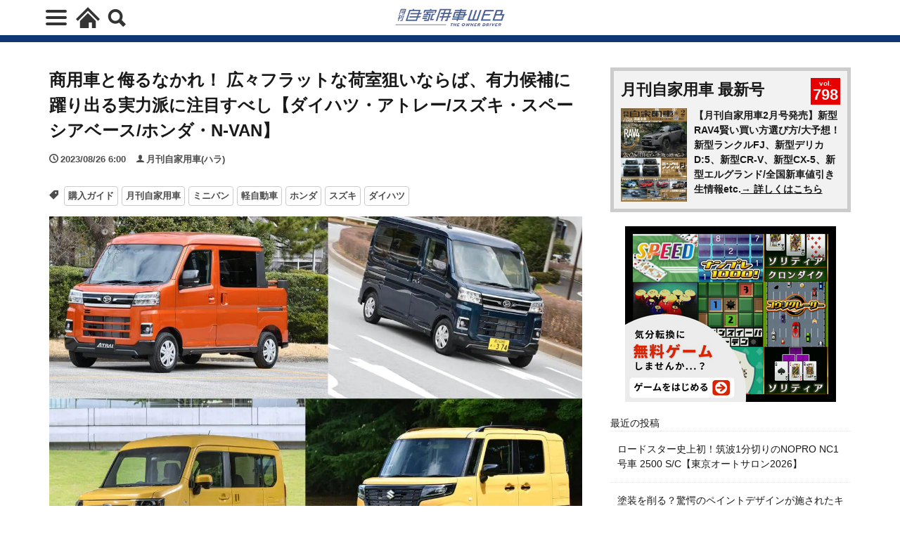

--- FILE ---
content_type: text/html; charset=UTF-8
request_url: https://jikayosha.jp/2023/08/26/125187/
body_size: 31293
content:
<!DOCTYPE html>
<html lang="ja" prefix="og: http://ogp.me/ns#" class="wym_html t-html">
<head prefix="og: http://ogp.me/ns# fb: http://ogp.me/ns/fb# article: http://ogp.me/ns/article#">
<link class="css-async" rel href="https://stackpath.bootstrapcdn.com/bootstrap/4.5.2/css/bootstrap.min.css" integrity="sha384-JcKb8q3iqJ61gNV9KGb8thSsNjpSL0n8PARn9HuZOnIxN0hoP+VmmDGMN5t9UJ0Z" crossorigin="anonymous">
<meta charset="UTF-8">
<div class='code-block code-block-default code-block-75 code-block-setup-ga4-datalayer'>
<!-- GA4 dataLayer -->
<script>
var isPWA = false;
if (window.matchMedia('(display-mode: standalone)').matches) {
    isPWA = true;
} else if (navigator.standalone) {
    isPWA = true;
}
let wymVisitCount = 1;
let wymVisitExpirationTime = null;

try {
  wymVisitCount = localStorage.getItem('wymVisitCount');
  wymVisitExpirationTime = localStorage.getItem('wymVisitExpirationTime');
  if (wymVisitExpirationTime && new Date().getTime() > parseInt(wymVisitExpirationTime)) {
    wymVisitCount = 1;
    wymVisitExpirationTime = null;
  }
  if (!wymVisitCount) {
    wymVisitCount = 1;
  } else {
    wymVisitCount = parseInt(wymVisitCount) + 1;
  }
  localStorage.setItem('wymVisitCount', wymVisitCount);

  if (!wymVisitExpirationTime) {
    wymVisitExpirationTime = new Date().getTime() + 30 * 60 * 1000;
    localStorage.setItem('wymVisitExpirationTime', wymVisitExpirationTime);
  }
} catch (error) {
  console.warn("localStorage is not available. Visit count will reset on reload.");
}
var dataLayer = dataLayer || [];
dataLayer.push({
'page_count': wymVisitCount,
'article_id': '125187',
'pubdate': '2023/08/26',
'writer': '月刊自家用車(ハラ)',
'originator': '',
'alltag': ['buying-guide','jikayosha','mini-van','k-car','honda','suzuki','daihatsu'],
'tag_ids': [654,643,582,584,333,338,339],
'article_words': '2332',
'title_words_words': '78',
'media': '月刊自家用車',
'category': '購入ガイド',
'original_page_title': '商用車と侮るなかれ！ 広々フラットな荷室狙いならば、有力候補に躍り出る実力派に注目すべし【ダイハツ・アトレー/スズキ・スペーシアベース/ホンダ・N-VAN】',
'is_PWA': isPWA,
});
</script>
<!-- /GA4 dataLayer -->
</div>

<title>商用車と侮るなかれ！ 広々フラットな荷室狙いならば、有力候補に躍り出る実力派に注目すべし【ダイハツ・アトレー/スズキ・スペーシアベース/ホンダ・N-VAN】│月刊自家用車WEB - 厳選クルマ情報</title>
<meta name='robots' content='max-image-preview:large' />
<link rel="alternate" title="oEmbed (JSON)" type="application/json+oembed" href="https://jikayosha.jp/wp-json/oembed/1.0/embed?url=https%3A%2F%2Fjikayosha.jp%2F2023%2F08%2F26%2F125187%2F" />
<link rel="alternate" title="oEmbed (XML)" type="text/xml+oembed" href="https://jikayosha.jp/wp-json/oembed/1.0/embed?url=https%3A%2F%2Fjikayosha.jp%2F2023%2F08%2F26%2F125187%2F&#038;format=xml" />
<style id='wp-img-auto-sizes-contain-inline-css' type='text/css'>
img:is([sizes=auto i],[sizes^="auto," i]){contain-intrinsic-size:3000px 1500px}
/*# sourceURL=wp-img-auto-sizes-contain-inline-css */
</style>
<link rel='stylesheet' id='wp-block-library-css' href='https://jikayosha.jp/main/wp-includes/css/dist/block-library/style.min.css?ver=6.9' type='text/css' media='all' />
<style id='wp-block-heading-inline-css' type='text/css'>
h1:where(.wp-block-heading).has-background,h2:where(.wp-block-heading).has-background,h3:where(.wp-block-heading).has-background,h4:where(.wp-block-heading).has-background,h5:where(.wp-block-heading).has-background,h6:where(.wp-block-heading).has-background{padding:1.25em 2.375em}h1.has-text-align-left[style*=writing-mode]:where([style*=vertical-lr]),h1.has-text-align-right[style*=writing-mode]:where([style*=vertical-rl]),h2.has-text-align-left[style*=writing-mode]:where([style*=vertical-lr]),h2.has-text-align-right[style*=writing-mode]:where([style*=vertical-rl]),h3.has-text-align-left[style*=writing-mode]:where([style*=vertical-lr]),h3.has-text-align-right[style*=writing-mode]:where([style*=vertical-rl]),h4.has-text-align-left[style*=writing-mode]:where([style*=vertical-lr]),h4.has-text-align-right[style*=writing-mode]:where([style*=vertical-rl]),h5.has-text-align-left[style*=writing-mode]:where([style*=vertical-lr]),h5.has-text-align-right[style*=writing-mode]:where([style*=vertical-rl]),h6.has-text-align-left[style*=writing-mode]:where([style*=vertical-lr]),h6.has-text-align-right[style*=writing-mode]:where([style*=vertical-rl]){rotate:180deg}
/*# sourceURL=https://jikayosha.jp/main/wp-includes/blocks/heading/style.min.css */
</style>
<style id='wp-block-image-inline-css' type='text/css'>
.wp-block-image>a,.wp-block-image>figure>a{display:inline-block}.wp-block-image img{box-sizing:border-box;height:auto;max-width:100%;vertical-align:bottom}@media not (prefers-reduced-motion){.wp-block-image img.hide{visibility:hidden}.wp-block-image img.show{animation:show-content-image .4s}}.wp-block-image[style*=border-radius] img,.wp-block-image[style*=border-radius]>a{border-radius:inherit}.wp-block-image.has-custom-border img{box-sizing:border-box}.wp-block-image.aligncenter{text-align:center}.wp-block-image.alignfull>a,.wp-block-image.alignwide>a{width:100%}.wp-block-image.alignfull img,.wp-block-image.alignwide img{height:auto;width:100%}.wp-block-image .aligncenter,.wp-block-image .alignleft,.wp-block-image .alignright,.wp-block-image.aligncenter,.wp-block-image.alignleft,.wp-block-image.alignright{display:table}.wp-block-image .aligncenter>figcaption,.wp-block-image .alignleft>figcaption,.wp-block-image .alignright>figcaption,.wp-block-image.aligncenter>figcaption,.wp-block-image.alignleft>figcaption,.wp-block-image.alignright>figcaption{caption-side:bottom;display:table-caption}.wp-block-image .alignleft{float:left;margin:.5em 1em .5em 0}.wp-block-image .alignright{float:right;margin:.5em 0 .5em 1em}.wp-block-image .aligncenter{margin-left:auto;margin-right:auto}.wp-block-image :where(figcaption){margin-bottom:1em;margin-top:.5em}.wp-block-image.is-style-circle-mask img{border-radius:9999px}@supports ((-webkit-mask-image:none) or (mask-image:none)) or (-webkit-mask-image:none){.wp-block-image.is-style-circle-mask img{border-radius:0;-webkit-mask-image:url('data:image/svg+xml;utf8,<svg viewBox="0 0 100 100" xmlns="http://www.w3.org/2000/svg"><circle cx="50" cy="50" r="50"/></svg>');mask-image:url('data:image/svg+xml;utf8,<svg viewBox="0 0 100 100" xmlns="http://www.w3.org/2000/svg"><circle cx="50" cy="50" r="50"/></svg>');mask-mode:alpha;-webkit-mask-position:center;mask-position:center;-webkit-mask-repeat:no-repeat;mask-repeat:no-repeat;-webkit-mask-size:contain;mask-size:contain}}:root :where(.wp-block-image.is-style-rounded img,.wp-block-image .is-style-rounded img){border-radius:9999px}.wp-block-image figure{margin:0}.wp-lightbox-container{display:flex;flex-direction:column;position:relative}.wp-lightbox-container img{cursor:zoom-in}.wp-lightbox-container img:hover+button{opacity:1}.wp-lightbox-container button{align-items:center;backdrop-filter:blur(16px) saturate(180%);background-color:#5a5a5a40;border:none;border-radius:4px;cursor:zoom-in;display:flex;height:20px;justify-content:center;opacity:0;padding:0;position:absolute;right:16px;text-align:center;top:16px;width:20px;z-index:100}@media not (prefers-reduced-motion){.wp-lightbox-container button{transition:opacity .2s ease}}.wp-lightbox-container button:focus-visible{outline:3px auto #5a5a5a40;outline:3px auto -webkit-focus-ring-color;outline-offset:3px}.wp-lightbox-container button:hover{cursor:pointer;opacity:1}.wp-lightbox-container button:focus{opacity:1}.wp-lightbox-container button:focus,.wp-lightbox-container button:hover,.wp-lightbox-container button:not(:hover):not(:active):not(.has-background){background-color:#5a5a5a40;border:none}.wp-lightbox-overlay{box-sizing:border-box;cursor:zoom-out;height:100vh;left:0;overflow:hidden;position:fixed;top:0;visibility:hidden;width:100%;z-index:100000}.wp-lightbox-overlay .close-button{align-items:center;cursor:pointer;display:flex;justify-content:center;min-height:40px;min-width:40px;padding:0;position:absolute;right:calc(env(safe-area-inset-right) + 16px);top:calc(env(safe-area-inset-top) + 16px);z-index:5000000}.wp-lightbox-overlay .close-button:focus,.wp-lightbox-overlay .close-button:hover,.wp-lightbox-overlay .close-button:not(:hover):not(:active):not(.has-background){background:none;border:none}.wp-lightbox-overlay .lightbox-image-container{height:var(--wp--lightbox-container-height);left:50%;overflow:hidden;position:absolute;top:50%;transform:translate(-50%,-50%);transform-origin:top left;width:var(--wp--lightbox-container-width);z-index:9999999999}.wp-lightbox-overlay .wp-block-image{align-items:center;box-sizing:border-box;display:flex;height:100%;justify-content:center;margin:0;position:relative;transform-origin:0 0;width:100%;z-index:3000000}.wp-lightbox-overlay .wp-block-image img{height:var(--wp--lightbox-image-height);min-height:var(--wp--lightbox-image-height);min-width:var(--wp--lightbox-image-width);width:var(--wp--lightbox-image-width)}.wp-lightbox-overlay .wp-block-image figcaption{display:none}.wp-lightbox-overlay button{background:none;border:none}.wp-lightbox-overlay .scrim{background-color:#fff;height:100%;opacity:.9;position:absolute;width:100%;z-index:2000000}.wp-lightbox-overlay.active{visibility:visible}@media not (prefers-reduced-motion){.wp-lightbox-overlay.active{animation:turn-on-visibility .25s both}.wp-lightbox-overlay.active img{animation:turn-on-visibility .35s both}.wp-lightbox-overlay.show-closing-animation:not(.active){animation:turn-off-visibility .35s both}.wp-lightbox-overlay.show-closing-animation:not(.active) img{animation:turn-off-visibility .25s both}.wp-lightbox-overlay.zoom.active{animation:none;opacity:1;visibility:visible}.wp-lightbox-overlay.zoom.active .lightbox-image-container{animation:lightbox-zoom-in .4s}.wp-lightbox-overlay.zoom.active .lightbox-image-container img{animation:none}.wp-lightbox-overlay.zoom.active .scrim{animation:turn-on-visibility .4s forwards}.wp-lightbox-overlay.zoom.show-closing-animation:not(.active){animation:none}.wp-lightbox-overlay.zoom.show-closing-animation:not(.active) .lightbox-image-container{animation:lightbox-zoom-out .4s}.wp-lightbox-overlay.zoom.show-closing-animation:not(.active) .lightbox-image-container img{animation:none}.wp-lightbox-overlay.zoom.show-closing-animation:not(.active) .scrim{animation:turn-off-visibility .4s forwards}}@keyframes show-content-image{0%{visibility:hidden}99%{visibility:hidden}to{visibility:visible}}@keyframes turn-on-visibility{0%{opacity:0}to{opacity:1}}@keyframes turn-off-visibility{0%{opacity:1;visibility:visible}99%{opacity:0;visibility:visible}to{opacity:0;visibility:hidden}}@keyframes lightbox-zoom-in{0%{transform:translate(calc((-100vw + var(--wp--lightbox-scrollbar-width))/2 + var(--wp--lightbox-initial-left-position)),calc(-50vh + var(--wp--lightbox-initial-top-position))) scale(var(--wp--lightbox-scale))}to{transform:translate(-50%,-50%) scale(1)}}@keyframes lightbox-zoom-out{0%{transform:translate(-50%,-50%) scale(1);visibility:visible}99%{visibility:visible}to{transform:translate(calc((-100vw + var(--wp--lightbox-scrollbar-width))/2 + var(--wp--lightbox-initial-left-position)),calc(-50vh + var(--wp--lightbox-initial-top-position))) scale(var(--wp--lightbox-scale));visibility:hidden}}
/*# sourceURL=https://jikayosha.jp/main/wp-includes/blocks/image/style.min.css */
</style>
<style id='wp-block-paragraph-inline-css' type='text/css'>
.is-small-text{font-size:.875em}.is-regular-text{font-size:1em}.is-large-text{font-size:2.25em}.is-larger-text{font-size:3em}.has-drop-cap:not(:focus):first-letter{float:left;font-size:8.4em;font-style:normal;font-weight:100;line-height:.68;margin:.05em .1em 0 0;text-transform:uppercase}body.rtl .has-drop-cap:not(:focus):first-letter{float:none;margin-left:.1em}p.has-drop-cap.has-background{overflow:hidden}:root :where(p.has-background){padding:1.25em 2.375em}:where(p.has-text-color:not(.has-link-color)) a{color:inherit}p.has-text-align-left[style*="writing-mode:vertical-lr"],p.has-text-align-right[style*="writing-mode:vertical-rl"]{rotate:180deg}
/*# sourceURL=https://jikayosha.jp/main/wp-includes/blocks/paragraph/style.min.css */
</style>
<style id='global-styles-inline-css' type='text/css'>
:root{--wp--preset--aspect-ratio--square: 1;--wp--preset--aspect-ratio--4-3: 4/3;--wp--preset--aspect-ratio--3-4: 3/4;--wp--preset--aspect-ratio--3-2: 3/2;--wp--preset--aspect-ratio--2-3: 2/3;--wp--preset--aspect-ratio--16-9: 16/9;--wp--preset--aspect-ratio--9-16: 9/16;--wp--preset--color--black: #000000;--wp--preset--color--cyan-bluish-gray: #abb8c3;--wp--preset--color--white: #ffffff;--wp--preset--color--pale-pink: #f78da7;--wp--preset--color--vivid-red: #cf2e2e;--wp--preset--color--luminous-vivid-orange: #ff6900;--wp--preset--color--luminous-vivid-amber: #fcb900;--wp--preset--color--light-green-cyan: #7bdcb5;--wp--preset--color--vivid-green-cyan: #00d084;--wp--preset--color--pale-cyan-blue: #8ed1fc;--wp--preset--color--vivid-cyan-blue: #0693e3;--wp--preset--color--vivid-purple: #9b51e0;--wp--preset--gradient--vivid-cyan-blue-to-vivid-purple: linear-gradient(135deg,rgb(6,147,227) 0%,rgb(155,81,224) 100%);--wp--preset--gradient--light-green-cyan-to-vivid-green-cyan: linear-gradient(135deg,rgb(122,220,180) 0%,rgb(0,208,130) 100%);--wp--preset--gradient--luminous-vivid-amber-to-luminous-vivid-orange: linear-gradient(135deg,rgb(252,185,0) 0%,rgb(255,105,0) 100%);--wp--preset--gradient--luminous-vivid-orange-to-vivid-red: linear-gradient(135deg,rgb(255,105,0) 0%,rgb(207,46,46) 100%);--wp--preset--gradient--very-light-gray-to-cyan-bluish-gray: linear-gradient(135deg,rgb(238,238,238) 0%,rgb(169,184,195) 100%);--wp--preset--gradient--cool-to-warm-spectrum: linear-gradient(135deg,rgb(74,234,220) 0%,rgb(151,120,209) 20%,rgb(207,42,186) 40%,rgb(238,44,130) 60%,rgb(251,105,98) 80%,rgb(254,248,76) 100%);--wp--preset--gradient--blush-light-purple: linear-gradient(135deg,rgb(255,206,236) 0%,rgb(152,150,240) 100%);--wp--preset--gradient--blush-bordeaux: linear-gradient(135deg,rgb(254,205,165) 0%,rgb(254,45,45) 50%,rgb(107,0,62) 100%);--wp--preset--gradient--luminous-dusk: linear-gradient(135deg,rgb(255,203,112) 0%,rgb(199,81,192) 50%,rgb(65,88,208) 100%);--wp--preset--gradient--pale-ocean: linear-gradient(135deg,rgb(255,245,203) 0%,rgb(182,227,212) 50%,rgb(51,167,181) 100%);--wp--preset--gradient--electric-grass: linear-gradient(135deg,rgb(202,248,128) 0%,rgb(113,206,126) 100%);--wp--preset--gradient--midnight: linear-gradient(135deg,rgb(2,3,129) 0%,rgb(40,116,252) 100%);--wp--preset--font-size--small: 13px;--wp--preset--font-size--medium: 20px;--wp--preset--font-size--large: 36px;--wp--preset--font-size--x-large: 42px;--wp--preset--spacing--20: 0.44rem;--wp--preset--spacing--30: 0.67rem;--wp--preset--spacing--40: 1rem;--wp--preset--spacing--50: 1.5rem;--wp--preset--spacing--60: 2.25rem;--wp--preset--spacing--70: 3.38rem;--wp--preset--spacing--80: 5.06rem;--wp--preset--shadow--natural: 6px 6px 9px rgba(0, 0, 0, 0.2);--wp--preset--shadow--deep: 12px 12px 50px rgba(0, 0, 0, 0.4);--wp--preset--shadow--sharp: 6px 6px 0px rgba(0, 0, 0, 0.2);--wp--preset--shadow--outlined: 6px 6px 0px -3px rgb(255, 255, 255), 6px 6px rgb(0, 0, 0);--wp--preset--shadow--crisp: 6px 6px 0px rgb(0, 0, 0);}:where(.is-layout-flex){gap: 0.5em;}:where(.is-layout-grid){gap: 0.5em;}body .is-layout-flex{display: flex;}.is-layout-flex{flex-wrap: wrap;align-items: center;}.is-layout-flex > :is(*, div){margin: 0;}body .is-layout-grid{display: grid;}.is-layout-grid > :is(*, div){margin: 0;}:where(.wp-block-columns.is-layout-flex){gap: 2em;}:where(.wp-block-columns.is-layout-grid){gap: 2em;}:where(.wp-block-post-template.is-layout-flex){gap: 1.25em;}:where(.wp-block-post-template.is-layout-grid){gap: 1.25em;}.has-black-color{color: var(--wp--preset--color--black) !important;}.has-cyan-bluish-gray-color{color: var(--wp--preset--color--cyan-bluish-gray) !important;}.has-white-color{color: var(--wp--preset--color--white) !important;}.has-pale-pink-color{color: var(--wp--preset--color--pale-pink) !important;}.has-vivid-red-color{color: var(--wp--preset--color--vivid-red) !important;}.has-luminous-vivid-orange-color{color: var(--wp--preset--color--luminous-vivid-orange) !important;}.has-luminous-vivid-amber-color{color: var(--wp--preset--color--luminous-vivid-amber) !important;}.has-light-green-cyan-color{color: var(--wp--preset--color--light-green-cyan) !important;}.has-vivid-green-cyan-color{color: var(--wp--preset--color--vivid-green-cyan) !important;}.has-pale-cyan-blue-color{color: var(--wp--preset--color--pale-cyan-blue) !important;}.has-vivid-cyan-blue-color{color: var(--wp--preset--color--vivid-cyan-blue) !important;}.has-vivid-purple-color{color: var(--wp--preset--color--vivid-purple) !important;}.has-black-background-color{background-color: var(--wp--preset--color--black) !important;}.has-cyan-bluish-gray-background-color{background-color: var(--wp--preset--color--cyan-bluish-gray) !important;}.has-white-background-color{background-color: var(--wp--preset--color--white) !important;}.has-pale-pink-background-color{background-color: var(--wp--preset--color--pale-pink) !important;}.has-vivid-red-background-color{background-color: var(--wp--preset--color--vivid-red) !important;}.has-luminous-vivid-orange-background-color{background-color: var(--wp--preset--color--luminous-vivid-orange) !important;}.has-luminous-vivid-amber-background-color{background-color: var(--wp--preset--color--luminous-vivid-amber) !important;}.has-light-green-cyan-background-color{background-color: var(--wp--preset--color--light-green-cyan) !important;}.has-vivid-green-cyan-background-color{background-color: var(--wp--preset--color--vivid-green-cyan) !important;}.has-pale-cyan-blue-background-color{background-color: var(--wp--preset--color--pale-cyan-blue) !important;}.has-vivid-cyan-blue-background-color{background-color: var(--wp--preset--color--vivid-cyan-blue) !important;}.has-vivid-purple-background-color{background-color: var(--wp--preset--color--vivid-purple) !important;}.has-black-border-color{border-color: var(--wp--preset--color--black) !important;}.has-cyan-bluish-gray-border-color{border-color: var(--wp--preset--color--cyan-bluish-gray) !important;}.has-white-border-color{border-color: var(--wp--preset--color--white) !important;}.has-pale-pink-border-color{border-color: var(--wp--preset--color--pale-pink) !important;}.has-vivid-red-border-color{border-color: var(--wp--preset--color--vivid-red) !important;}.has-luminous-vivid-orange-border-color{border-color: var(--wp--preset--color--luminous-vivid-orange) !important;}.has-luminous-vivid-amber-border-color{border-color: var(--wp--preset--color--luminous-vivid-amber) !important;}.has-light-green-cyan-border-color{border-color: var(--wp--preset--color--light-green-cyan) !important;}.has-vivid-green-cyan-border-color{border-color: var(--wp--preset--color--vivid-green-cyan) !important;}.has-pale-cyan-blue-border-color{border-color: var(--wp--preset--color--pale-cyan-blue) !important;}.has-vivid-cyan-blue-border-color{border-color: var(--wp--preset--color--vivid-cyan-blue) !important;}.has-vivid-purple-border-color{border-color: var(--wp--preset--color--vivid-purple) !important;}.has-vivid-cyan-blue-to-vivid-purple-gradient-background{background: var(--wp--preset--gradient--vivid-cyan-blue-to-vivid-purple) !important;}.has-light-green-cyan-to-vivid-green-cyan-gradient-background{background: var(--wp--preset--gradient--light-green-cyan-to-vivid-green-cyan) !important;}.has-luminous-vivid-amber-to-luminous-vivid-orange-gradient-background{background: var(--wp--preset--gradient--luminous-vivid-amber-to-luminous-vivid-orange) !important;}.has-luminous-vivid-orange-to-vivid-red-gradient-background{background: var(--wp--preset--gradient--luminous-vivid-orange-to-vivid-red) !important;}.has-very-light-gray-to-cyan-bluish-gray-gradient-background{background: var(--wp--preset--gradient--very-light-gray-to-cyan-bluish-gray) !important;}.has-cool-to-warm-spectrum-gradient-background{background: var(--wp--preset--gradient--cool-to-warm-spectrum) !important;}.has-blush-light-purple-gradient-background{background: var(--wp--preset--gradient--blush-light-purple) !important;}.has-blush-bordeaux-gradient-background{background: var(--wp--preset--gradient--blush-bordeaux) !important;}.has-luminous-dusk-gradient-background{background: var(--wp--preset--gradient--luminous-dusk) !important;}.has-pale-ocean-gradient-background{background: var(--wp--preset--gradient--pale-ocean) !important;}.has-electric-grass-gradient-background{background: var(--wp--preset--gradient--electric-grass) !important;}.has-midnight-gradient-background{background: var(--wp--preset--gradient--midnight) !important;}.has-small-font-size{font-size: var(--wp--preset--font-size--small) !important;}.has-medium-font-size{font-size: var(--wp--preset--font-size--medium) !important;}.has-large-font-size{font-size: var(--wp--preset--font-size--large) !important;}.has-x-large-font-size{font-size: var(--wp--preset--font-size--x-large) !important;}
/*# sourceURL=global-styles-inline-css */
</style>

<style id='classic-theme-styles-inline-css' type='text/css'>
/*! This file is auto-generated */
.wp-block-button__link{color:#fff;background-color:#32373c;border-radius:9999px;box-shadow:none;text-decoration:none;padding:calc(.667em + 2px) calc(1.333em + 2px);font-size:1.125em}.wp-block-file__button{background:#32373c;color:#fff;text-decoration:none}
/*# sourceURL=/wp-includes/css/classic-themes.min.css */
</style>
<script type="text/javascript" src="https://jikayosha.jp/main/wp-includes/js/jquery/jquery.min.js?ver=3.7.1" id="jquery-core-js"></script>
<script type="text/javascript" src="https://jikayosha.jp/main/wp-includes/js/jquery/jquery-migrate.min.js?ver=3.4.1" id="jquery-migrate-js"></script>
<script type="text/javascript" id="seo-automated-link-building-js-extra">
/* <![CDATA[ */
var seoAutomatedLinkBuilding = {"ajaxUrl":"https://jikayosha.jp/main/wp-admin/admin-ajax.php"};
//# sourceURL=seo-automated-link-building-js-extra
/* ]]> */
</script>
<script type="text/javascript" src="https://jikayosha.jp/main/wp-content/plugins/seo-automated-link-building/js/seo-automated-link-building.js?ver=6.9" id="seo-automated-link-building-js"></script>
<script type="text/javascript" src="https://jikayosha.jp/main/wp-content/plugins/yyi-rinker/js/event-tracking.js?v=1.11.1" id="yyi_rinker_event_tracking_script-js"></script>
<link rel="https://api.w.org/" href="https://jikayosha.jp/wp-json/" /><link rel="alternate" title="JSON" type="application/json" href="https://jikayosha.jp/wp-json/wp/v2/posts/125187" /><script type="text/javascript" language="javascript">
    var vc_pid = "891573805";
</script><script type="text/javascript" src="//aml.valuecommerce.com/vcdal.js" async></script><style>
.yyi-rinker-img-s .yyi-rinker-image {
	width: 56px;
	min-width: 56px;
	margin:auto;
}
.yyi-rinker-img-m .yyi-rinker-image {
	width: 175px;
	min-width: 175px;
	margin:auto;
}
.yyi-rinker-img-l .yyi-rinker-image {
	width: 200px;
	min-width: 200px;
	margin:auto;
}
.yyi-rinker-img-s .yyi-rinker-image img.yyi-rinker-main-img {
	width: auto;
	max-height: 56px;
}
.yyi-rinker-img-m .yyi-rinker-image img.yyi-rinker-main-img {
	width: auto;
	max-height: 170px;
}
.yyi-rinker-img-l .yyi-rinker-image img.yyi-rinker-main-img {
	width: auto;
	max-height: 200px;
}

div.yyi-rinker-contents div.yyi-rinker-box ul.yyi-rinker-links li {
    list-style: none;
}
div.yyi-rinker-contents ul.yyi-rinker-links {
	border: none;
}
div.yyi-rinker-contents ul.yyi-rinker-links li a {
	text-decoration: none;
}
div.yyi-rinker-contents {
    margin: 2em 0;
}
div.yyi-rinker-contents div.yyi-rinker-box {
    display: flex;
    padding: 26px 26px 0;
    border: 3px solid #f5f5f5;
    box-sizing: border-box;
}
@media (min-width: 768px) {
    div.yyi-rinker-contents div.yyi-rinker-box {
        padding: 26px 26px 0;
    }
}
@media (max-width: 767px) {
    div.yyi-rinker-contents div.yyi-rinker-box {
        flex-direction: column;
        padding: 26px 14px 0;
    }
}
div.yyi-rinker-box div.yyi-rinker-image {
    display: flex;
    flex: none;
}
div.yyi-rinker-box div.yyi-rinker-image a {
    display: inline-block;
    height: fit-content;
    margin-bottom: 26px;
}
div.yyi-rinker-image img.yyi-rinker-main-img {
    display: block;
    max-width: 100%;
    height: auto;
}
div.yyi-rinker-img-s img.yyi-rinker-main-img {
    width: 56px;
}
div.yyi-rinker-img-m img.yyi-rinker-main-img {
    width: 120px;
}
div.yyi-rinker-img-l img.yyi-rinker-main-img {
    width: 200px;
}
div.yyi-rinker-box div.yyi-rinker-info {
    display: flex;
    width: 100%;
    flex-direction: column;
}
@media (min-width: 768px) {
    div.yyi-rinker-box div.yyi-rinker-info {
        padding-left: 26px;
    }
}
@media (max-width: 767px) {
    div.yyi-rinker-box div.yyi-rinker-info {
        text-align: center;
    }
}
div.yyi-rinker-info div.yyi-rinker-title a {
    color: #333;
    font-weight: 600;
    font-size: 18px;
    text-decoration: none;
}
div.yyi-rinker-info div.yyi-rinker-detail {
    display: flex;
    flex-direction: column;
    padding: 8px 0 12px;
}
div.yyi-rinker-detail div:not(:last-child) {
    padding-bottom: 8px;
}
div.yyi-rinker-detail div.credit-box {
    font-size: 12px;
}
div.yyi-rinker-detail div.credit-box a {
    text-decoration: underline;
}
div.yyi-rinker-detail div.brand,
div.yyi-rinker-detail div.price-box {
    font-size: 14px;
}
@media (max-width: 767px) {
    div.price-box span.price {
        display: block;
    }
}
div.yyi-rinker-info div.free-text {
    order: 2;
    padding-top: 8px;
    font-size: 16px;
}
div.yyi-rinker-info ul.yyi-rinker-links {
    display: flex;
    flex-wrap: wrap;
    margin: 0 0 14px;
    padding: 0;
    list-style-type: none;
}
div.yyi-rinker-info ul.yyi-rinker-links li {
    display: inherit;
    flex-direction: column;
    align-self: flex-end;
    text-align: center;
}
@media (min-width: 768px) {
    div.yyi-rinker-info ul.yyi-rinker-links li:not(:last-child){
        margin-right: 8px;
    }
    div.yyi-rinker-info ul.yyi-rinker-links li {
        margin-bottom: 12px;
    }
}
@media (max-width: 767px) {
    div.yyi-rinker-info ul.yyi-rinker-links li {
        width: 100%;
        margin-bottom: 10px;
    }
}
ul.yyi-rinker-links li.amazonkindlelink a {
    background-color: #37475a;
}
ul.yyi-rinker-links li.amazonlink a {
    background-color: #f9bf51;
}
ul.yyi-rinker-links li.rakutenlink a {
    background-color: #d53a3a;
}
ul.yyi-rinker-links li.yahoolink a {
    background-color: #76c2f3;
}
ul.yyi-rinker-links li.mercarilink a {
    background-color: #ff0211;
}
ul.yyi-rinker-links li.freelink1 a {
    background-color: #5db49f;
}
ul.yyi-rinker-links li.freelink2 a {
    background-color: #7e77c1;
}
ul.yyi-rinker-links li.freelink3 a {
    background-color: #3974be;
}
ul.yyi-rinker-links li.freelink4 a {
    background-color: #333;
}
ul.yyi-rinker-links a.yyi-rinker-link {
    display: flex;
    position: relative;
    width: 100%;
    min-height: 38px;
    overflow-x: hidden;
    flex-wrap: wrap-reverse;
    justify-content: center;
    align-items: center;
    border-radius: 2px;
    box-shadow: 0 1px 6px 0 rgba(0,0,0,0.12);
    color: #fff;
    font-weight: 600;
    font-size: 14px;
    white-space: nowrap;
    transition: 0.3s ease-out;
    box-sizing: border-box;
}
ul.yyi-rinker-links a.yyi-rinker-link:after {
    position: absolute;
    right: 12px;
    width: 6px;
    height: 6px;
    border-top: 2px solid;
    border-right: 2px solid;
    content: "";
    transform: rotate(45deg);
    box-sizing: border-box;
}
ul.yyi-rinker-links a.yyi-rinker-link:hover {
    box-shadow: 0 4px 6px 2px rgba(0,0,0,0.12);
    transform: translateY(-2px);
}
@media (min-width: 768px) {
    ul.yyi-rinker-links a.yyi-rinker-link {
        padding: 6px 24px;
    }
}
@media (max-width: 767px) {
    ul.yyi-rinker-links a.yyi-rinker-link {
        padding: 10px 24px;
    }
}</style><style>
.yyi-rinker-images {
    display: flex;
    justify-content: center;
    align-items: center;
    position: relative;

}
div.yyi-rinker-image img.yyi-rinker-main-img.hidden {
    display: none;
}

.yyi-rinker-images-arrow {
    cursor: pointer;
    position: absolute;
    top: 50%;
    display: block;
    margin-top: -11px;
    opacity: 0.6;
    width: 22px;
}

.yyi-rinker-images-arrow-left{
    left: -10px;
}
.yyi-rinker-images-arrow-right{
    right: -10px;
}

.yyi-rinker-images-arrow-left.hidden {
    display: none;
}

.yyi-rinker-images-arrow-right.hidden {
    display: none;
}
div.yyi-rinker-contents.yyi-rinker-design-tate  div.yyi-rinker-box{
    flex-direction: column;
}

div.yyi-rinker-contents.yyi-rinker-design-slim div.yyi-rinker-box .yyi-rinker-links {
    flex-direction: column;
}

div.yyi-rinker-contents.yyi-rinker-design-slim div.yyi-rinker-info {
    width: 100%;
}

div.yyi-rinker-contents.yyi-rinker-design-slim .yyi-rinker-title {
    text-align: center;
}

div.yyi-rinker-contents.yyi-rinker-design-slim .yyi-rinker-links {
    text-align: center;
}
div.yyi-rinker-contents.yyi-rinker-design-slim .yyi-rinker-image {
    margin: auto;
}

div.yyi-rinker-contents.yyi-rinker-design-slim div.yyi-rinker-info ul.yyi-rinker-links li {
	align-self: stretch;
}
div.yyi-rinker-contents.yyi-rinker-design-slim div.yyi-rinker-box div.yyi-rinker-info {
	padding: 0;
}
div.yyi-rinker-contents.yyi-rinker-design-slim div.yyi-rinker-box {
	flex-direction: column;
	padding: 14px 5px 0;
}

.yyi-rinker-design-slim div.yyi-rinker-box div.yyi-rinker-info {
	text-align: center;
}

.yyi-rinker-design-slim div.price-box span.price {
	display: block;
}

div.yyi-rinker-contents.yyi-rinker-design-slim div.yyi-rinker-info div.yyi-rinker-title a{
	font-size:16px;
}

div.yyi-rinker-contents.yyi-rinker-design-slim ul.yyi-rinker-links li.amazonkindlelink:before,  div.yyi-rinker-contents.yyi-rinker-design-slim ul.yyi-rinker-links li.amazonlink:before,  div.yyi-rinker-contents.yyi-rinker-design-slim ul.yyi-rinker-links li.rakutenlink:before, div.yyi-rinker-contents.yyi-rinker-design-slim ul.yyi-rinker-links li.yahoolink:before, div.yyi-rinker-contents.yyi-rinker-design-slim ul.yyi-rinker-links li.mercarilink:before {
	font-size:12px;
}

div.yyi-rinker-contents.yyi-rinker-design-slim ul.yyi-rinker-links li a {
	font-size: 13px;
}
.entry-content ul.yyi-rinker-links li {
	padding: 0;
}

div.yyi-rinker-contents .yyi-rinker-attention.attention_desing_right_ribbon {
    width: 89px;
    height: 91px;
    position: absolute;
    top: -1px;
    right: -1px;
    left: auto;
    overflow: hidden;
}

div.yyi-rinker-contents .yyi-rinker-attention.attention_desing_right_ribbon span {
    display: inline-block;
    width: 146px;
    position: absolute;
    padding: 4px 0;
    left: -13px;
    top: 12px;
    text-align: center;
    font-size: 12px;
    line-height: 24px;
    -webkit-transform: rotate(45deg);
    transform: rotate(45deg);
    box-shadow: 0 1px 3px rgba(0, 0, 0, 0.2);
}

div.yyi-rinker-contents .yyi-rinker-attention.attention_desing_right_ribbon {
    background: none;
}
.yyi-rinker-attention.attention_desing_right_ribbon .yyi-rinker-attention-after,
.yyi-rinker-attention.attention_desing_right_ribbon .yyi-rinker-attention-before{
display:none;
}
div.yyi-rinker-use-right_ribbon div.yyi-rinker-title {
    margin-right: 2rem;
}

ul.yyi-rinker-links li.mercarilink a {
    background-color: #ff0211;
}
.yyi-rinker-design-slim div.yyi-rinker-info ul.yyi-rinker-links li {
	width: 100%;
	margin-bottom: 10px;
}
 .yyi-rinker-design-slim ul.yyi-rinker-links a.yyi-rinker-link {
	padding: 10px 24px;
}

/** ver1.9.2 以降追加 **/
.yyi-rinker-contents .yyi-rinker-info {
    padding-left: 10px;
}
.yyi-rinker-img-s .yyi-rinker-image .yyi-rinker-images img{
    max-height: 75px;
}
.yyi-rinker-img-m .yyi-rinker-image .yyi-rinker-images img{
    max-height: 175px;
}
.yyi-rinker-img-l .yyi-rinker-image .yyi-rinker-images img{
    max-height: 200px;
}
div.yyi-rinker-contents div.yyi-rinker-image {
    flex-direction: column;
    align-items: center;
}
div.yyi-rinker-contents ul.yyi-rinker-thumbnails {
    display: flex;
    flex-direction: row;
    flex-wrap : wrap;
    list-style: none;
    border:none;
    padding: 0;
    margin: 5px 0;
}
div.yyi-rinker-contents ul.yyi-rinker-thumbnails li{
    cursor: pointer;
    height: 32px;
    text-align: center;
    vertical-align: middle;
    width: 32px;
    border:none;
    padding: 0;
    margin: 0;
    box-sizing: content-box;
}
div.yyi-rinker-contents ul.yyi-rinker-thumbnails li img {
    vertical-align: middle;
}

div.yyi-rinker-contents ul.yyi-rinker-thumbnails li {
    border: 1px solid #fff;
}
div.yyi-rinker-contents ul.yyi-rinker-thumbnails li.thumb-active {
    border: 1px solid #eee;
}

/* ここから　mini */
div.yyi-rinker-contents.yyi-rinker-design-mini {
    border: none;
    box-shadow: none;
    background-color: transparent;
}

/* ボタン非表示 */
.yyi-rinker-design-mini div.yyi-rinker-info ul.yyi-rinker-links,
.yyi-rinker-design-mini div.yyi-rinker-info .brand,
.yyi-rinker-design-mini div.yyi-rinker-info .price-box {
    display: none;
}

div.yyi-rinker-contents.yyi-rinker-design-mini .credit-box{
    text-align: right;
}

div.yyi-rinker-contents.yyi-rinker-design-mini div.yyi-rinker-info {
    width:100%;
}
.yyi-rinker-design-mini div.yyi-rinker-info div.yyi-rinker-title {
    line-height: 1.2;
    min-height: 2.4em;
    margin-bottom: 0;
}
.yyi-rinker-design-mini div.yyi-rinker-info div.yyi-rinker-title a {
    font-size: 12px;
    text-decoration: none;
    text-decoration: underline;
}
div.yyi-rinker-contents.yyi-rinker-design-mini {
    position: relative;
    max-width: 100%;
    border: none;
    border-radius: 12px;
    box-shadow: 0 1px 6px rgb(0 0 0 / 12%);
    background-color: #fff;
}

div.yyi-rinker-contents.yyi-rinker-design-mini div.yyi-rinker-box {
    border: none;
}

.yyi-rinker-design-mini div.yyi-rinker-image {
    width: 60px;
    min-width: 60px;

}
div.yyi-rinker-design-mini div.yyi-rinker-image img.yyi-rinker-main-img{
    max-height: 3.6em;
}
.yyi-rinker-design-mini div.yyi-rinker-detail div.credit-box {
    font-size: 10px;
}
.yyi-rinker-design-mini div.yyi-rinker-detail div.brand,
.yyi-rinker-design-mini div.yyi-rinker-detail div.price-box {
    font-size: 10px;
}
.yyi-rinker-design-mini div.yyi-rinker-info div.yyi-rinker-detail {
    padding: 0;
}
.yyi-rinker-design-mini div.yyi-rinker-detail div:not(:last-child) {
    padding-bottom: 0;
}
.yyi-rinker-design-mini div.yyi-rinker-box div.yyi-rinker-image a {
    margin-bottom: 16px;
}
@media (min-width: 768px){
    div.yyi-rinker-contents.yyi-rinker-design-mini div.yyi-rinker-box {
        padding: 12px;
    }
    .yyi-rinker-design-mini div.yyi-rinker-box div.yyi-rinker-info {
        justify-content: center;
        padding-left: 24px;
    }
}
@media (max-width: 767px){
    div.yyi-rinker-contents.yyi-rinker-design-mini {
        max-width:100%;
    }
    div.yyi-rinker-contents.yyi-rinker-design-mini div.yyi-rinker-box {
        flex-direction: row;
        padding: 12px;
    }
    .yyi-rinker-design-mini div.yyi-rinker-box div.yyi-rinker-info {
        justify-content: center;
        margin-bottom: 16px;
        padding-left: 16px;
        text-align: left;
    }
}
/* 1.9.5以降 */
div.yyi-rinker-contents {
    position: relative;
    overflow: visible;
}
div.yyi-rinker-contents .yyi-rinker-attention {
    display: inline;
    line-height: 30px;
    position: absolute;
    top: -10px;
    left: -9px;
    min-width: 60px;
    padding: 0;
    height: 30px;
    text-align: center;
    font-weight: 600;
    color: #ffffff;
    background: #fea724;
    z-index: 10;
}

div.yyi-rinker-contents .yyi-rinker-attention span{
    padding: 0 15px;
}

.yyi-rinker-attention-before, .yyi-rinker-attention-after {
	display: inline;
    position: absolute;
    content: '';
}

.yyi-rinker-attention-before {
    bottom: -8px;
    left: 0.1px;
    width: 0;
    height: 0;
    border-top: 9px solid;
    border-top-color: inherit;
    border-left: 9px solid transparent;
    z-index: 1;
}

.yyi-rinker-attention-after {
    top: 0;
    right: -14.5px;
    width: 0;
    height: 0;
    border-top: 15px solid transparent;
    border-bottom: 15px solid transparent;
    border-left: 15px solid;
    border-left-color: inherit;
}

div.yyi-rinker-contents .yyi-rinker-attention.attention_desing_circle{
    display: flex;
    position: absolute;
 	top: -20px;
    left: -20px;
    width: 60px;
    height: 60px;
    min-width: auto;
    min-height: auto;
    justify-content: center;
    align-items: center;
    border-radius: 50%;
    color: #fff;
    background: #fea724;
    font-weight: 600;
    font-size: 17px;
}

div.yyi-rinker-contents.yyi-rinker-design-mini .yyi-rinker-attention.attention_desing_circle{
    top: -18px;
    left: -18px;
    width: 36px;
    height: 36px;
    font-size: 12px;
}


div.yyi-rinker-contents .yyi-rinker-attention.attention_desing_circle{
}

div.yyi-rinker-contents .yyi-rinker-attention.attention_desing_circle span {
	padding: 0;
}

div.yyi-rinker-contents .yyi-rinker-attention.attention_desing_circle .yyi-rinker-attention-after,
div.yyi-rinker-contents .yyi-rinker-attention.attention_desing_circle .yyi-rinker-attention-before{
	display: none;
}

</style><link class="css-async" rel href="https://jikayosha.jp/main/wp-content/themes/the-thor/css/icon.min.css">
<link rel="stylesheet" href="https://jikayosha.jp/main/wp-content/themes/the-thor/style.min.css">
<link rel="stylesheet" href="https://jikayosha.jp/main/wp-content/themes/the-thor-child/style-user.css?1758279886">
<link rel="next" href="https://jikayosha.jp/2023/08/26/125187/2/" />
<link rel="canonical" href="https://jikayosha.jp/2023/08/26/125187/" />
<script src="https://ajax.googleapis.com/ajax/libs/jquery/1.12.4/jquery.min.js"></script>
<meta http-equiv="X-UA-Compatible" content="IE=edge">
<meta name="viewport" content="width=device-width, initial-scale=1, viewport-fit=cover"/>
<style>
.widget.widget_nav_menu ul.menu{border-color: rgba(34,34,34,0.15);}.widget.widget_nav_menu ul.menu li{border-color: rgba(34,34,34,0.75);}.widget.widget_nav_menu ul.menu .sub-menu li{border-color: rgba(34,34,34,0.15);}.widget.widget_nav_menu ul.menu .sub-menu li .sub-menu li:first-child{border-color: rgba(34,34,34,0.15);}.widget.widget_nav_menu ul.menu li a:hover{background-color: rgba(34,34,34,0.75);}.widget.widget_nav_menu ul.menu .current-menu-item > a{background-color: rgba(34,34,34,0.75);}.widget.widget_nav_menu ul.menu li .sub-menu li a:before {color:#222222;}.widget.widget_nav_menu ul.menu li a{background-color:#222222;}.widget.widget_nav_menu ul.menu .sub-menu a:hover{color:#222222;}.widget.widget_nav_menu ul.menu .sub-menu .current-menu-item a{color:#222222;}.widget.widget_categories ul{border-color: rgba(34,34,34,0.15);}.widget.widget_categories ul li{border-color: rgba(34,34,34,0.75);}.widget.widget_categories ul .children li{border-color: rgba(34,34,34,0.15);}.widget.widget_categories ul .children li .children li:first-child{border-color: rgba(34,34,34,0.15);}.widget.widget_categories ul li a:hover{background-color: rgba(34,34,34,0.75);}.widget.widget_categories ul .current-menu-item > a{background-color: rgba(34,34,34,0.75);}.widget.widget_categories ul li .children li a:before {color:#222222;}.widget.widget_categories ul li a{background-color:#222222;}.widget.widget_categories ul .children a:hover{color:#222222;}.widget.widget_categories ul .children .current-menu-item a{color:#222222;}.widgetSearch__input:hover{border-color:#222222;}.widgetCatTitle{background-color:#222222;}.widgetCatTitle__inner{background-color:#222222;}.widgetSearch__submit:hover{background-color:#222222;}.widgetProfile__sns{background-color:#222222;}.widget.widget_calendar .calendar_wrap tbody a:hover{background-color:#222222;}.widget ul li a:hover{color:#222222;}.widget.widget_rss .rsswidget:hover{color:#222222;}.widget.widget_tag_cloud a:hover{background-color:#222222;}.widget select:hover{border-color:#222222;}.widgetSearch__checkLabel:hover:after{border-color:#222222;}.widgetSearch__check:checked .widgetSearch__checkLabel:before, .widgetSearch__check:checked + .widgetSearch__checkLabel:before{border-color:#222222;}.widgetTab__item.current{border-top-color:#222222;}.widgetTab__item:hover{border-top-color:#222222;}.searchHead__title{background-color:#222222;}.searchHead__submit:hover{color:#222222;}.menuBtn__close:hover{color:#222222;}.menuBtn__link:hover{color:#222222;}@media only screen and (min-width: 992px){.menuBtn__link {background-color:#222222;}}.t-headerCenter .menuBtn__link:hover{color:#222222;}.searchBtn__close:hover{color:#222222;}.searchBtn__link:hover{color:#222222;}.breadcrumb__item a:hover{color:#222222;}.pager__item{color:#222222;}.pager__item:hover, .pager__item-current{background-color:#222222; color:#fff;}.page-numbers{color:#222222;}.page-numbers:hover, .page-numbers.current{background-color:#222222; color:#fff;}.pagePager__item{color:#222222;}.pagePager__item:hover, .pagePager__item-current{background-color:#222222; color:#fff;}.heading a:hover{color:#222222;}.eyecatch__cat{background-color:#222222;}.the__category{background-color:#222222;}.dateList__item a:hover{color:#222222;}.controllerFooter__item:last-child{background-color:#222222;}.controllerFooter__close{background-color:#222222;}.bottomFooter__topBtn{background-color:#222222;}.mask-color{background-color:#222222;}.mask-colorgray{background-color:#222222;}.pickup3__item{background-color:#222222;}.categoryBox__title{color:#222222;}.comments__list .comment-meta{background-color:#222222;}.comment-respond .submit{background-color:#222222;}.prevNext__pop{background-color:#222222;}.swiper-pagination-bullet-active{background-color:#222222;}.swiper-slider .swiper-button-next, .swiper-slider .swiper-container-rtl .swiper-button-prev, .swiper-slider .swiper-button-prev, .swiper-slider .swiper-container-rtl .swiper-button-next	{background-color:#222222;}.l-header{background-color:#f2f2f2;}.globalNavi::before{background: -webkit-gradient(linear,left top,right top,color-stop(0%,rgba(255,255,255,0)),color-stop(100%,#f2f2f2));}.snsFooter{background-color:#222222}.widget-main .heading.heading-widget{background-color:#222222}.widget-main .heading.heading-widgetsimple{background-color:#222222}.widget-main .heading.heading-widgetsimplewide{background-color:#222222}.widget-main .heading.heading-widgetwide{background-color:#222222}.widget-main .heading.heading-widgetbottom:before{border-color:#222222}.widget-main .heading.heading-widgetborder{border-color:#222222}.widget-main .heading.heading-widgetborder::before,.widget-main .heading.heading-widgetborder::after{background-color:#222222}.widget-side .heading.heading-widget{background-color:#222222}.widget-side .heading.heading-widgetsimple{background-color:#222222}.widget-side .heading.heading-widgetsimplewide{background-color:#222222}.widget-side .heading.heading-widgetwide{background-color:#222222}.widget-side .heading.heading-widgetbottom:before{border-color:#222222}.widget-side .heading.heading-widgetborder{border-color:#222222}.widget-side .heading.heading-widgetborder::before,.widget-side .heading.heading-widgetborder::after{background-color:#222222}.widget-foot .heading.heading-widget{background-color:#222222}.widget-foot .heading.heading-widgetsimple{background-color:#222222}.widget-foot .heading.heading-widgetsimplewide{background-color:#222222}.widget-foot .heading.heading-widgetwide{background-color:#222222}.widget-foot .heading.heading-widgetbottom:before{border-color:#222222}.widget-foot .heading.heading-widgetborder{border-color:#222222}.widget-foot .heading.heading-widgetborder::before,.widget-foot .heading.heading-widgetborder::after{background-color:#222222}.widget-menu .heading.heading-widget{background-color:#222222}.widget-menu .heading.heading-widgetsimple{background-color:#222222}.widget-menu .heading.heading-widgetsimplewide{background-color:#222222}.widget-menu .heading.heading-widgetwide{background-color:#222222}.widget-menu .heading.heading-widgetbottom:before{border-color:#222222}.widget-menu .heading.heading-widgetborder{border-color:#222222}.widget-menu .heading.heading-widgetborder::before,.widget-menu .heading.heading-widgetborder::after{background-color:#222222}.rankingBox__bg{background-color:#222222}.the__ribbon{background-color:#dd3333}.the__ribbon:after{border-left-color:#dd3333; border-right-color:#dd3333}.content .afTagBox__btnDetail{background-color:#222222;}.widget .widgetAfTag__btnDetail{background-color:#222222;}.content .afTagBox__btnAf{background-color:#222222;}.widget .widgetAfTag__btnAf{background-color:#222222;}.content a{color:#222222;}.phrase a{color:#222222;}.content .sitemap li a:hover{color:#222222;}.content h2 a:hover,.content h3 a:hover,.content h4 a:hover,.content h5 a:hover{color:#222222;}.content ul.menu li a:hover{color:#222222;}.content .es-LiconBox:before{background-color:#a83f3f;}.content .es-LiconCircle:before{background-color:#a83f3f;}.content .es-BTiconBox:before{background-color:#a83f3f;}.content .es-BTiconCircle:before{background-color:#a83f3f;}.content .es-BiconObi{border-color:#a83f3f;}.content .es-BiconCorner:before{background-color:#a83f3f;}.content .es-BiconCircle:before{background-color:#a83f3f;}.content .es-BmarkHatena::before{background-color:#005293;}.content .es-BmarkExcl::before{background-color:#b60105;}.content .es-BmarkQ::before{background-color:#005293;}.content .es-BmarkQ::after{border-top-color:#005293;}.content .es-BmarkA::before{color:#b60105;}.content .es-BsubTradi::before{color:#ffffff;background-color:#b60105;border-color:#b60105;}.btn__link-primary{color:#ffffff; background-color:#3f3f3f;}.content .btn__link-primary{color:#ffffff; background-color:#3f3f3f;}.searchBtn__contentInner .btn__link-search{color:#ffffff; background-color:#3f3f3f;}.btn__link-secondary{color:#ffffff; background-color:#3f3f3f;}.content .btn__link-secondary{color:#ffffff; background-color:#3f3f3f;}.btn__link-search{color:#ffffff; background-color:#3f3f3f;}.btn__link-normal{color:#3f3f3f;}.content .btn__link-normal{color:#3f3f3f;}.btn__link-normal:hover{background-color:#3f3f3f;}.content .btn__link-normal:hover{background-color:#3f3f3f;}.comments__list .comment-reply-link{color:#3f3f3f;}.comments__list .comment-reply-link:hover{background-color:#3f3f3f;}@media only screen and (min-width: 992px){.subNavi__link-pickup{color:#3f3f3f;}}@media only screen and (min-width: 992px){.subNavi__link-pickup:hover{background-color:#3f3f3f;}}.content h2{color:#191919}.content h3{color:#191919}.content h4{color:#191919}.content h5{color:#191919}.content ul > li::before{color:#a83f3f;}.content ul{color:#191919;}.content ol > li::before{color:#a83f3f; border-color:#a83f3f;}.content ol > li > ol > li::before{background-color:#a83f3f; border-color:#a83f3f;}.content ol > li > ol > li > ol > li::before{color:#a83f3f; border-color:#a83f3f;}.content ol{color:#191919;}.content .balloon .balloon__text{color:#191919; background-color:#f2f2f2;}.content .balloon .balloon__text-left:before{border-left-color:#f2f2f2;}.content .balloon .balloon__text-right:before{border-right-color:#f2f2f2;}.content .balloon-boder .balloon__text{color:#191919; background-color:#ffffff;  border-color:#d8d8d8;}.content .balloon-boder .balloon__text-left:before{border-left-color:#d8d8d8;}.content .balloon-boder .balloon__text-left:after{border-left-color:#ffffff;}.content .balloon-boder .balloon__text-right:before{border-right-color:#d8d8d8;}.content .balloon-boder .balloon__text-right:after{border-right-color:#ffffff;}.content blockquote{color:#191919; background-color:#f2f2f2;}.content blockquote::before{color:#d8d8d8;}.content table{color:#191919; border-top-color:#E5E5E5; border-left-color:#E5E5E5;}.content table th{background:#7f7f7f; color:#ffffff; ;border-right-color:#E5E5E5; border-bottom-color:#E5E5E5;}.content table td{background:#ffffff; ;border-right-color:#E5E5E5; border-bottom-color:#E5E5E5;}.content table tr:nth-child(odd) td{background-color:#f2f2f2;}
</style>
<meta name="thumbnail" content="https://jikayosha.jp/main/wp-content/uploads/2023/08/ae46b1f460ee46f789c27b264a6cb421.jpg" /><link rel="icon" href="https://jikayosha.jp/main/wp-content/uploads/2021/07/cropped-118286448_3468373686548246_663565635196648791_n-32x32.jpg" sizes="32x32" />
<link rel="icon" href="https://jikayosha.jp/main/wp-content/uploads/2021/07/cropped-118286448_3468373686548246_663565635196648791_n-192x192.jpg" sizes="192x192" />
<link rel="apple-touch-icon" href="https://jikayosha.jp/main/wp-content/uploads/2021/07/cropped-118286448_3468373686548246_663565635196648791_n-180x180.jpg" />
<meta name="msapplication-TileImage" content="https://jikayosha.jp/main/wp-content/uploads/2021/07/cropped-118286448_3468373686548246_663565635196648791_n-270x270.jpg" />
		<style type="text/css" id="wp-custom-css">
			div.yyi-rinker-contents {
  border: solid 2px #e5e5e5;
  border-radius: 5px;
  box-shadow: 0 0px 3px rgba(0, 0, 0, 0.1);
}

div.yyi-rinker-contents img {
  max-width: 100%;
}

div.yyi-rinker-contents div.yyi-rinker-box {
  padding: 0 1rem!important;
}

div.yyi-rinker-contents div.yyi-rinker-image {
  margin: 2%;
  width: 30%;
}

div.yyi-rinker-box div.yyi-rinker-image {
  align-items: center;
  width: auto;
}

div.yyi-rinker-info {
  padding: 0 3%;
  width: 100%;
  margin: auto;
}

.yyi-rinker-title {
  font-size: 1em;
  margin-left: .5em;
  padding-top: 1em;
}

div.yyi-rinker-contents div.yyi-rinker-title p {
  margin: 0;
}

div.yyi-rinker-contents div.yyi-rinker-detail {
  font-size: .8em;
  color: #42424280;
  padding-left: 0;
  margin-top: 0;
  margin-left: .5em;
}

div.yyi-rinker-contents div.yyi-rinker-detail .price-box {
  margin: .5em 0;
  margin-left: .5em;
}

div.yyi-rinker-contents div.yyi-rinker-detail .price-box .price {
  letter-spacing: 0.1em;
  font-size: 1.2em;
  margin-right: .5em;
}

div.yyi-rinker-contents ul.yyi-rinker-links {
  display: inline-block;
  text-align: center;
}

div.yyi-rinker-contents ul.yyi-rinker-links li {
  position: relative;
  width: 85%;
  padding: 0!important;
  margin: .5em auto .4em auto;
  font-size: .8em;
  display: inline-block;
  min-height: 38px;
  border-radius: 3px;
  font-weight: bold;
  vertical-align: middle;
  line-height: 38px;
  transition: .3s ease-in-out;
  text-align: center;
}

div.yyi-rinker-detail div:not(:last-child) {
  padding-bottom: 0px!important;
}

div.yyi-rinker-info div.yyi-rinker-detail {
  padding: 12px 0 0px!important;
}

@media (min-width: 768px) {
  div.yyi-rinker-info ul.yyi-rinker-links li:not(:last-child) {
    margin-right: auto!important;
  }
  div.yyi-rinker-info ul.yyi-rinker-links li {
    margin-bottom: 2px!important;
  }
}

div.yyi-rinker-contents ul.yyi-rinker-links li:before {
  content: none!important;
}

div.yyi-rinker-contents ul.yyi-rinker-links li:hover {
  opacity: 0.9!important;
}

div.yyi-rinker-contents ul.yyi-rinker-links li.amazonkindlelink a {
  background: #90CAF9!important;
}

div.yyi-rinker-contents ul.yyi-rinker-links li.amazonlink a {
  color: #fff;
  background: #f8981d!important;
}

div.yyi-rinker-contents ul.yyi-rinker-links li.rakutenlink a {
  background: #bf0000!important;
}

div.yyi-rinker-contents ul.yyi-rinker-links li.yahoolink a {
  background: #f02!important;
}

div.yyi-rinker-contents ul.yyi-rinker-links li.freelink2 a {
  background: #90d581!important;
}

div.yyi-rinker-contents ul.yyi-rinker-links li a {
  box-shadow: none!important;
  display: flex;
  position: unset!important;
  min-height: 25px;
  line-height: 25px;
  font-size: 0.95em;
}

div.yyi-rinker-contents ul.yyi-rinker-links li a:hover {
  opacity: 0.9!important;
  transform: none!important;
  box-shadow: none!important;
}

div.yyi-rinker-contents ul.yyi-rinker-links li a:hover::after {
  opacity: .9;
  transform: translateX(2px)!important;
  -webkit-transform: translateX(2px)!important;
}

@media screen and (max-width: 540px) {
  div.yyi-rinker-contents div.yyi-rinker-box {
    padding: 1em 0 0 0;
    display: block;
  }
  div.yyi-rinker-contents div.yyi-rinker-image {
    width: auto;
  }
  div.yyi-rinker-contents div.yyi-rinker-box div.yyi-rinker-info {
    padding: 0;
    margin: auto;
    width: 90%;
    text-align: center;
  }
  .yyi-rinker-title {
    font-size: .9em;
    text-align: center
  }
  div.yyi-rinker-contents div.yyi-rinker-detail .price-box .price {
    display: block;
  }
  div.yyi-rinker-contents ul.yyi-rinker-links li {
    width: 85%;
    font-size: .9em;
  }
}		</style>
		<style>
.code-block- {}
.code-block-default {margin: 8px 0; clear: both;}
</style>
<meta property="og:site_name" content="月刊自家用車WEB - 厳選クルマ情報" />
<meta property="og:type" content="article" />
<meta property="og:title" content="商用車と侮るなかれ！ 広々フラットな荷室狙いならば、有力候補に躍り出る実力派に注目すべし【ダイハツ・アトレー/スズキ・スペーシアベース/ホンダ・N-VAN】" />
<meta property="og:description" content="ここで紹介する3台の軽自動車は、カテゴリーとしては4ナンバーの“商用車”を名乗るが、その中身を吟味していくと5ナンバーの乗用車モデルにはない独自の魅力を持っている。手頃な価格帯で実用的に使えるクルマを探しているならば、ぜひとも覚えておきたい" />
<meta property="description" content="ここで紹介する3台の軽自動車は、カテゴリーとしては4ナンバーの“商用車”を名乗るが、その中身を吟味していくと5ナンバーの乗用車モデルにはない独自の魅力を持っている。手頃な価格帯で実用的に使えるクルマを探しているならば、ぜひとも覚えておきたい" />
<meta property="og:url" content="https://jikayosha.jp/2023/08/26/125187/" />
<meta property="og:image" content="https://jikayosha.jp/main/wp-content/uploads/2023/08/ae46b1f460ee46f789c27b264a6cb421-768x512.jpg?v=1692770793" />
<meta name="twitter:card" content="summary_large_image" />
<meta name="twitter:site" content="@jikayosha" />
<!-- Google Tag Manager -->
<script>(function(w,d,s,l,i){w[l]=w[l]||[];w[l].push({'gtm.start':
new Date().getTime(),event:'gtm.js'});var f=d.getElementsByTagName(s)[0],
j=d.createElement(s),dl=l!='dataLayer'?'&l='+l:'';j.async=true;j.src=
'https://www.googletagmanager.com/gtm.js?id='+i+dl;f.parentNode.insertBefore(j,f);
})(window,document,'script','dataLayer','GTM-NLH3NXT');</script>
<!-- End Google Tag Manager -->
<meta http-equiv="x-dns-prefetch-control" content="on">
<link rel="dns-prefetch" href="//fonts.googleapis.com" />
<link rel="dns-prefetch" href="//fonts.gstatic.com" />
<script type="text/javascript" src="//cdn.jsdelivr.net/npm/slick-carousel@1.8.1/slick/slick.min.js"></script>
<script>
$.fn.serializeObject = function() {
	var o = {};
	var a = this.serializeArray();
	$.each(a, function() {
		if (o[this.name]) {
			if (!o[this.name].push) {
				o[this.name] = [o[this.name]];
			}
			o[this.name].push(this.value || '');
		} else {
			o[this.name] = this.value || '';
		}
	});
	return o;
};
</script><link class="css-async" rel href="https://jikayosha.jp/main/wp-content/themes/the-thor-child/brand_channel/style.css?20211001-23" type="text/css" />
<link rel="stylesheet" href="https://jikayosha.jp/main/wp-content/themes/the-thor-child/style-user-wym2022.css?20211001-54" type="text/css" />
<script async="async" src="https://pagead2.googlesyndication.com/pagead/js/adsbygoogle.js?client=ca-pub-1570273382103384&amp;host=ca-host-pub-2644536267352236" crossorigin="anonymous" type="text/javascript" data-checked-head="true"></script>

  
    <script type="application/javascript" src="//anymind360.com/js/8042/ats.js"></script>
    
    <script async src="https://securepubads.g.doubleclick.net/tag/js/gpt.js"></script>
    <script>
      window.googletag = window.googletag || {cmd: []};
      googletag.cmd.push(function() {
        googletag.defineSlot('/83555300,21712042698/内外出版株式会社/GZW/JP_GZW_PC_all_right_1st', [[300, 250]], 'JP_GZW_PC_all_right_1st').addService(googletag.pubads());
        googletag.defineSlot('/83555300,21712042698/内外出版株式会社/GZW/JP_GZW_PC_all_right_2nd', ['fluid', [1, 1], [300, 250], [300, 600], [336, 280]], 'JP_GZW_PC_all_right_2nd').addService(googletag.pubads());
        googletag.defineSlot('/83555300,21712042698/内外出版株式会社/GZW/JP_GZW_PC_all_junko2', [300, 250], 'JP_GZW_PC_all_junko2').addService(googletag.pubads());        googletag.pubads().enableSingleRequest();
        googletag.pubads().collapseEmptyDivs();
        googletag.enableServices();
      });
    </script>

  
  
<script type="text/javascript">
  window._taboola = window._taboola || [];
  _taboola.push({article:'auto'});
  !function (e, f, u, i) {
    if (!document.getElementById(i)){
      e.async = 1;
      e.src = u;
      e.id = i;
      f.parentNode.insertBefore(e, f);
    }
  }(document.createElement('script'),
  document.getElementsByTagName('script')[0],
  '//cdn.taboola.com/libtrc/fourm-jikayosha/loader.js',
  'tb_loader_script');
  if(window.performance && typeof window.performance.mark == 'function')
    {window.performance.mark('tbl_ic');}
</script>

<script data-sdk="l/1.1.10" data-cfasync="false" nowprocket src="https://html-load.com/loader.min.js" charset="UTF-8"></script>
<script nowprocket>(function(){function t(o,e){const r=n();return(t=function(t,n){return r[t-=309]})(o,e)}function n(){const t=["style","792872oOmMCL","documentElement","title","querySelectorAll","localStorage","name","VGhlcmUgd2FzIGEgcHJvYmxlbSBsb2FkaW5nIHRoZSBwYWdlLiBQbGVhc2UgY2xpY2sgT0sgdG8gbGVhcm4gbW9yZS4=","282786fMMJDo","loader-check","Cannot find currentScript","reload","textContent","charCodeAt","as_","&url=","script","map","loader_light","recovery","text","315540RTyVlu","last_bfa_at","split","href","length","&domain=","Script not found",'/loader.min.js"]',"from","none","width","width: 100vw; height: 100vh; z-index: 2147483647; position: fixed; left: 0; top: 0;","https://report.error-report.com/modal?eventId=&error=Vml0YWwgQVBJIGJsb2NrZWQ%3D&domain=","connection","https://error-report.com/report","querySelector","https://report.error-report.com/modal?eventId=","rtt","POST","87706KyRVLS","contains","src","height","close-error-report","error","Failed to load script: ",'script[src*="//',"3nLwbiH","/loader.min.js","append","hostname","outerHTML","&error=","onLine","setItem","addEventListener","btoa","setAttribute","toString","appendChild","display","searchParams","location","check","https://","type","currentScript","concat","148728JJjXGq","iframe","21QNapZW","data","createElement","link,style","Fallback Failed","_fa_","forEach","as_index","105042KWystp","getComputedStyle","host","value","removeEventListener","now","url","write","attributes","getBoundingClientRect","message","975180lrCXsz","as_modal_loaded","remove","https://report.error-report.com/modal?eventId=&error="];return(n=function(){return t})()}(function(){const o=t,e=n();for(;;)try{if(102011===parseInt(o(360))/1+parseInt(o(321))/2+parseInt(o(329))/3*(-parseInt(o(376))/4)+parseInt(o(371))/5+parseInt(o(383))/6+-parseInt(o(352))/7*(parseInt(o(350))/8)+-parseInt(o(396))/9)break;e.push(e.shift())}catch(t){e.push(e.shift())}})(),(()=>{"use strict";const n=t,o=n=>{const o=t;let e=0;for(let t=0,r=n[o(400)];t<r;t++)e=(e<<5)-e+n[o(388)](t),e|=0;return e},e=class{static[n(345)](){const t=n;var e,r;let c=arguments[t(400)]>0&&void 0!==arguments[0]?arguments[0]:t(394),a=!(arguments[t(400)]>1&&void 0!==arguments[1])||arguments[1];const i=Date[t(365)](),s=i-i%864e5,l=s-864e5,d=s+864e5,u=t(389)+o(c+"_"+s),w=t(389)+o(c+"_"+l),h=t(389)+o(c+"_"+d);return u!==w&&u!==h&&w!==h&&!(null!==(e=null!==(r=window[u])&&void 0!==r?r:window[w])&&void 0!==e?e:window[h])&&(a&&(window[u]=!0,window[w]=!0,window[h]=!0),!0)}};function r(o,e){const r=n;try{window[r(380)][r(336)](window[r(344)][r(362)]+r(357)+btoa(r(397)),Date[r(365)]()[r(340)]())}catch(t){}try{!async function(n,o){const e=r;try{if(await async function(){const n=t;try{if(await async function(){const n=t;if(!navigator[n(335)])return!0;try{await fetch(location[n(399)])}catch(t){return!0}return!1}())return!0;try{if(navigator[n(315)][n(319)]>1e3)return!0}catch(t){}return!1}catch(t){return!1}}())return;const r=await async function(n){const o=t;try{const t=new URL(o(316));t[o(343)][o(331)](o(347),o(393)),t[o(343)][o(331)](o(378),""),t[o(343)][o(331)](o(370),n),t[o(343)][o(331)](o(366),location[o(399)]);const e=await fetch(t[o(399)],{method:o(320)});return await e[o(395)]()}catch(t){return o(326)}}(n);document[e(379)](e(355))[e(358)]((t=>{const n=e;t[n(373)](),t[n(387)]=""}));let a=!1;window[e(337)](e(370),(t=>{const n=e;n(372)===t[n(353)]&&(a=!0)}));const i=document[e(354)](e(351));i[e(323)]=e(318)[e(349)](r,e(334))[e(349)](btoa(n),e(401))[e(349)](o,e(390))[e(349)](btoa(location[e(399)])),i[e(339)](e(375),e(313)),document[e(377)][e(341)](i);const s=t=>{const n=e;n(325)===t[n(353)]&&(i[n(373)](),window[n(364)](n(370),s))};window[e(337)](e(370),s);const l=()=>{const t=e,n=i[t(369)]();return t(311)!==window[t(361)](i)[t(342)]&&0!==n[t(312)]&&0!==n[t(324)]};let d=!1;const u=setInterval((()=>{if(!document[e(322)](i))return clearInterval(u);l()||d||(clearInterval(u),d=!0,c(n,o))}),1e3);setTimeout((()=>{a||d||(d=!0,c(n,o))}),3e3)}catch(t){c(n,o)}}(o,e)}catch(t){c(o,e)}}function c(t,o){const e=n;try{const n=atob(e(382));confirm(n)?location[e(399)]=e(374)[e(349)](btoa(t),e(401))[e(349)](o,e(390))[e(349)](btoa(location[e(399)])):location[e(386)]()}catch(t){location[e(399)]=e(314)[e(349)](o)}}(()=>{const t=n,o=n=>t(327)[t(349)](n);let c="";try{var a,i;null===(a=document[t(348)])||void 0===a||a[t(373)]();const n=null!==(i=function(){const n=t,o=n(359)+window[n(338)](window[n(344)][n(332)]);return window[o]}())&&void 0!==i?i:0;if(!e[t(345)](t(384),!1))return;const s="html-load.com,fb.html-load.com,content-loader.com,fb.content-loader.com"[t(398)](",");c=s[0];const l=document[t(317)](t(328)[t(349)](s[n],t(309)));if(!l)throw new Error(t(402));const d=Array[t(310)](l[t(368)])[t(392)]((n=>({name:n[t(381)],value:n[t(363)]})));if(n+1<s[t(400)])return function(n,o){const e=t,r=e(359)+window[e(338)](window[e(344)][e(332)]);window[r]=o}(0,n+1),void function(n,o){const e=t;var r;const c=document[e(354)](e(391));o[e(358)]((t=>{const n=e;let{name:o,value:r}=t;return c[n(339)](o,r)})),c[e(339)](e(323),e(346)[e(349)](n,e(330))),document[e(367)](c[e(333)]);const a=null===(r=document[e(348)])||void 0===r?void 0:r[e(333)];if(!a)throw new Error(e(385));document[e(367)](a)}(s[n+1],d);r(o(t(356)),c)}catch(n){try{n=n[t(340)]()}catch(t){}r(o(n),c)}})()})();})();</script>

<script>
var ua = navigator.userAgent;
var agent = window.navigator.userAgent.toLowerCase();
var ipad = agent.indexOf('ipad') > -1 || agent.indexOf('macintosh') > -1 && 'ontouchend' in document;
if(ipad) {
  var w = Math.max(document.documentElement.clientWidth, window.innerWidth || 0);
  var ratio = Math.round(w / 1200 * 100) / 100;
  var viewportContent = "width=1200, initial-scale=0.74, viewport-fit=cover";
  document.querySelector("meta[name='viewport']").setAttribute("content", viewportContent);
}
else if(ua.indexOf('iPhone') > 0 || ua.indexOf('iPod') > 0 || ua.indexOf('Android') > 0 && ua.indexOf('Mobile') > 0){
}else if( (ua.indexOf('iPad') > 0 || ua.indexOf('Android') > 0) || ( ua.indexOf("ipad") > -1 || (ua.indexOf("macintosh") > -1 && "ontouchend" in document) ) ) {
  var w = Math.max(document.documentElement.clientWidth, window.innerWidth || 0);
  var ratio = Math.round(w / 1200 * 100) / 100;
  var viewportContent = "width=1200, initial-scale=" + ratio + ", viewport-fit=cover";
  document.querySelector("meta[name='viewport']").setAttribute("content", viewportContent);
}
</script>
</head>
<body class=" t-logoSp40 t-logoPc50" id="top" data-media="jikayosha" data-style="wym-v2022__body" >
<!-- Google Tag Manager (noscript) -->
<noscript><iframe src="https://www.googletagmanager.com/ns.html?id=GTM-NLH3NXT"
height="0" width="0" style="display:none;visibility:hidden"></iframe></noscript>
<!-- End Google Tag Manager (noscript) -->
	

<style>body[data-media="jikayosha"] .wym-v2022__header { border-color: }</style>

    <header class="wym-v2022__header l-header"> <div class="container container-header"><div class="menuBtn">  <input class="menuBtn__checkbox" id="menuBtn-checkbox" type="checkbox">  <label class="menuBtn__link menuBtn__link-text icon-menu" for="menuBtn-checkbox"><span></span></label>  <label class="menuBtn__unshown" for="menuBtn-checkbox"></label>  <div class="menuBtn__content"> <div class="menuBtn__scroll"><label class="menuBtn__close" for="menuBtn-checkbox"><i class="icon-close"></i>CLOSE</label><div class="menuBtn__contentInner"><aside class="widget widget-menu widget_nav_menu"><div class="menu-%e3%83%98%e3%83%83%e3%83%80%e3%83%bc%e3%83%a1%e3%83%8b%e3%83%a5%e3%83%bc-container"><ul id="menu-%e3%83%98%e3%83%83%e3%83%80%e3%83%bc%e3%83%a1%e3%83%8b%e3%83%a5%e3%83%bc" class="menu"><li id="menu-item-211" class="menu-item menu-item-type-custom menu-item-object-custom menu-item-211"><a href="/">HOME</a></li><li id="menu-item-1522" class="menu-item menu-item-type-taxonomy menu-item-object-category menu-item-1522"><a href="https://jikayosha.jp/motor-news/">ニュース</a></li><li id="menu-item-987" class="menu-item menu-item-type-taxonomy menu-item-object-category menu-item-987"><a href="https://jikayosha.jp/new-model-car/">新車</a></li><li id="menu-item-990" class="menu-item menu-item-type-taxonomy menu-item-object-category current-post-ancestor current-menu-parent current-post-parent menu-item-990"><a href="https://jikayosha.jp/category/car-buying-guide/">購入ガイド</a></li><li id="menu-item-991" class="menu-item menu-item-type-taxonomy menu-item-object-category menu-item-991"><a href="https://jikayosha.jp/category/car-navigation-audio-visual/">カーナビ・カーAV</a></li><li id="menu-item-992" class="menu-item menu-item-type-taxonomy menu-item-object-category menu-item-992"><a href="https://jikayosha.jp/car-accessory/">用品</a></li></ul></div></aside></div> </div>  </div></div><div class="wym-v2022__nav-button-home"><a href="https://jikayosha.jp"><svg version="1.1" id="_x32_" xmlns="http://www.w3.org/2000/svg" xmlns:xlink="http://www.w3.org/1999/xlink" x="0px" y="0px" width="512px" height="512px" viewBox="0 0 512 512" style="width: 34px; height: 34px; opacity: 1;" xml:space="preserve"><g><polygon class="st0" points="442.531,218 344.828,120.297 256,31.469 167.172,120.297 69.438,218.047 0,287.469 39.984,327.453 109.406,258.031 207.156,160.281 256,111.438 304.844,160.281 402.531,257.984 472.016,327.453 512,287.469 " style="fill: rgb(51, 51, 51);"></polygon><polygon class="st0" points="85.719,330.375 85.719,480.531 274.75,480.531 274.75,361.547 343.578,361.547 343.578,480.531 426.281,480.531 426.281,330.328 256.016,160.063" style="fill: #333;"></polygon></g></svg></a></div><div class="searchBtn searchBtn-right ">  <input class="searchBtn__checkbox" id="searchBtn-checkbox" type="checkbox">  <label class="searchBtn__link searchBtn__link-text icon-search" for="searchBtn-checkbox"></label>  <label class="searchBtn__unshown" for="searchBtn-checkbox"></label>  <div class="searchBtn__content"> <div class="searchBtn__scroll"><label class="searchBtn__close" for="searchBtn-checkbox"><i class="icon-close"></i>CLOSE</label><div class="searchBtn__contentInner">  <aside class="widget">  <div class="widgetSearch"> <form method="get" action="https://jikayosha.jp" target="_top">  <div class="widgetSearch__contents"> <h3 class="heading heading-tertiary">キーワード</h3> <input class="widgetSearch__input widgetSearch__input-max" type="text" name="s" placeholder="キーワードを入力" value=""></div>  <div class="btn btn-search"> <button class="btn__link btn__link-search" type="submit" value="search">検索</button>  </div></form>  </div></aside></div> </div>  </div></div><p class="siteTitle"><a class="siteTitle__link" href="https://jikayosha.jp/jikayosha/"><img class="siteTitle__logo" src="https://jikayosha.jp/main/wp-content/uploads/2022/04/gekkanjikayosha-logo-color-owner.png" alt="月刊自家用車" width="240" height="46" ></a> </p> </div>  </header>      <div class="l-headerBottom"> </div>    <div class="wider wym-v2022__hidden"> <div class="breadcrumb"><ul class="breadcrumb__list container"><li class="breadcrumb__item icon-home"><a href="https://jikayosha.jp">HOME</a></li><li class="breadcrumb__item"><a href="https://jikayosha.jp/category/car-buying-guide/">購入ガイド</a></li><li class="breadcrumb__item breadcrumb__item-current"><a href="https://jikayosha.jp/2023/08/26/125187/">商用車と侮るなかれ！ 広々フラットな荷室狙いならば、有力候補に躍り出る実力派に注目すべし【ダイハツ・アトレー/スズキ・スペーシアベース/ホンダ・N-VAN】</a></li></ul></div>  </div>  <div class="l-headerBottom"><div class="banner-1st-view container"><div class="ad-area"></div></div></div>    <div class="l-wrapper single">   <main class="l-main"><div class="dividerBottom">   <div class="dividerBottom post_top"> </div>    <p class="subtitle"></p>  <h1 class="heading heading-primary">商用車と侮るなかれ！ 広々フラットな荷室狙いならば、有力候補に躍り出る実力派に注目すべし【ダイハツ・アトレー/スズキ・スペーシアベース/ホンダ・N-VAN】</h1>  <ul class="dateList dateList-main author"> <li class="dateList__item icon-clock"><time datetime="2023-08-26T06:00:00+09:00">2023/08/26 6:00</time></li>  <li class="dateList__item icon-user"><a href="https://jikayosha.jp/author/hara/">月刊自家用車(ハラ)</a></li></ul>  <ul class="dateList dateList-main"> <li class="dateList__item icon-tag"><a href="https://jikayosha.jp/buying-guide/" rel="tag">購入ガイド</a><a href="https://jikayosha.jp/jikayosha/" rel="tag">月刊自家用車</a><a href="https://jikayosha.jp/mini-van/" rel="tag">ミニバン</a><a href="https://jikayosha.jp/k-car/" rel="tag">軽自動車</a><a href="https://jikayosha.jp/honda/" rel="tag">ホンダ</a><a href="https://jikayosha.jp/suzuki/" rel="tag">スズキ</a><a href="https://jikayosha.jp/daihatsu/" rel="tag">ダイハツ</a></li> </ul>  <div class="postContents">  <section class="content"> <figure class="wp-block-image size-full"><a class="wym-photo__link" href="https://jikayosha.jp/2023/08/26/125187/photo/125283/"><div class="wym-photo__link-count exclude-rss">画像(28枚)</div><img fetchpriority="high" decoding="async" width="1280" height="853" src="https://jikayosha.jp/main/wp-content/uploads/2023/08/ae46b1f460ee46f789c27b264a6cb421.jpg" alt="商用車と侮るなかれ！ 広々フラットな荷室狙いならば、有力候補に躍り出る実力派に注目すべし【ダイハツ・アトレー/スズキ・スペーシアベース/ホンダ・N-VAN】" class="wp-image-125283 no-layzr"/></a></figure><div class="lazyblock-lead-txt-1KUsrE wp-block-lazyblock-lead-txt"><p class="lead-txt">ここで紹介する3台の軽自動車は、カテゴリーとしては4ナンバーの“商用車”を名乗るが、その中身を吟味していくと5ナンバーの乗用車モデルにはない独自の魅力を持っている。手頃な価格帯で実用的に使えるクルマを探しているならば、ぜひとも覚えておきたいモデルだ。</p></div><div class="lazyblock-credit-top-Z529E9 wp-block-lazyblock-credit-top"><p class="exclude-rss fs-9">●解説:川島茂夫/編集部 </p></div><div class="lazyblock-start-body-area-fFJFK wp-block-lazyblock-start-body-area"></div><div class="outline"><span class="outline__title">目次</span><input class="outline__toggle" id="outline__toggle" type="checkbox" checked><label class="outline__switch" for="outline__toggle"></label><ul class="outline__list outline__list-2"><li class="outline__item"><a class="outline__link" href="#outline_1__1"><span class="outline__number">1</span> 新世代の商用軽モデルは、レジャーユースでも活躍可能</a></li><li class="outline__item"><a class="outline__link" href="#outline_1__2"><span class="outline__number">2</span> 価格的なメリットよりも、荷室まわりのアレンジ性の高さが大きなアドバンテージ</a></li></ul></div><h2 id="outline_1__1" class="wp-block-heading">新世代の商用軽モデルは、レジャーユースでも活躍可能</h2><p>商用車は“ビジネス向け”のモデル。この認識は決して間違いではないが、少し視点を変えると、趣味の道具を運ぶレジャーモデルとして、面白いクルマを見つけることができる。<br><br>なかでも注目したいのが軽自動車だ。自分に必要な機能を見極め、かつコスパを求めていくならば、見逃してはもったいないモデルを見つけることができる。その代表例といえるモデルが、ダイハツ・アトレー（ハイゼット）、スズキ・スペーシアベース、ホンダ・N-VANの3モデルだ。</p><h3 class="wp-block-heading">ダイハツ・アトレー【全グレード、ターボ採用の上級モデル。独立荷台のデッキバンも注目すべき1台】</h3><div class="lazyblock-body-img-XtjEk wp-block-lazyblock-body-img"><figure class="wp-block-image size-full ta-c exclude-rss-smartnews">  <div class="border-img"><a class="wym-photo__link" href="https://jikayosha.jp/2023/08/26/125187/photo/125261/?type=front"><div class="wym-photo__link-count exclude-rss">画像(28枚)</div><img decoding="async" width="768" height="512" src="https://jikayosha.jp/main/wp-content/uploads/2023/08/SAW_6692-768x512.jpg?v=1692769440" loading="lazy" class="wp-image-125261 attachment-medium_large size-medium_large" alt="" //></a></div>  <figcaption class="color-gray style-figcaption"> <p>価格帯:156万2000~206万8000円。撮影車はデッキバン。 </p>  </figcaption></figure></div><div class="lazyblock-image-2col-d-Zlak3Y wp-block-lazyblock-image-2col-d"><div class="clearfix exclude-rss-smartnews"> <div class="float-l w-48 mb-em-05">  <figure class="wp-block-image size-full mt-00"> <div class="border-img"><a class="wym-photo__link" href="https://jikayosha.jp/2023/08/26/125187/photo/125262/?type=front"><div class="wym-photo__link-count exclude-rss">画像(28枚)</div><img decoding="async" width="768" height="516" src="https://jikayosha.jp/main/wp-content/uploads/2023/08/SAW_6707-768x516.jpg?v=1692769544" loading="lazy" class="wp-image-125262 attachment-medium_large size-medium_large" alt="" //></a></div>  </figure> </div> <div class="float-r w-48 mb-em-05">  <figure class="wp-block-image size-full mt-00"> <div class="border-img"><a class="wym-photo__link" href="https://jikayosha.jp/2023/08/26/125187/photo/125263/?type=front"><div class="wym-photo__link-count exclude-rss">画像(28枚)</div><img decoding="async" width="768" height="512" src="https://jikayosha.jp/main/wp-content/uploads/2023/08/SAW_6695-768x512.jpg?v=1692769546" loading="lazy" class="wp-image-125263 attachment-medium_large size-medium_large" alt="" //></a></div>  </figure> </div></div><p class="color-gray style-figcaption exclude-rss-smartnews" ></p></div><p>アトレーは、ハイゼットのワゴンバリエーションとして誕生した歴史があり、5ナンバーモデルとして長らく販売されていたが、2021年に登場した現行モデルは、商用車仕様の4ナンバーモデルのみのラインナップになっている。2WDの駆動方式にFRを採用したことや、長くフラットな荷室スペースが確保されていることからも分かるように、働くクルマ志向を意識した設計思想に変化はない。</p><div class="lazyblock-image-2col-d-103bJE wp-block-lazyblock-image-2col-d"><div class="clearfix exclude-rss-smartnews"> <div class="float-l w-48 mb-em-05">  <figure class="wp-block-image size-full mt-00"> <div class="border-img"><a class="wym-photo__link" href="https://jikayosha.jp/2023/08/26/125187/photo/125264/?type=front"><div class="wym-photo__link-count exclude-rss">画像(28枚)</div><img decoding="async" width="768" height="511" src="https://jikayosha.jp/main/wp-content/uploads/2023/08/DSC_5920-768x511.jpg?v=1692769561" loading="lazy" class="wp-image-125264 attachment-medium_large size-medium_large" alt="" //></a></div>  </figure> </div> <div class="float-r w-48 mb-em-05">  <figure class="wp-block-image size-full mt-00"> <div class="border-img"><a class="wym-photo__link" href="https://jikayosha.jp/2023/08/26/125187/photo/125265/?type=front"><div class="wym-photo__link-count exclude-rss">画像(28枚)</div><img decoding="async" width="768" height="511" src="https://jikayosha.jp/main/wp-content/uploads/2023/08/DSC_5910-768x511.jpg?v=1692769565" loading="lazy" class="wp-image-125265 attachment-medium_large size-medium_large" alt="" //></a></div>  </figure> </div></div><p class="color-gray style-figcaption exclude-rss-smartnews" ></p></div><p>ビジネス需要に特化したハイゼットに対して、豪華仕様のアトレーという関係は、現行世代でも同じ。商用車のポテンシャルをレジャー用途向けに仕立て直したモデルというのがしっくりくる。実際、アトレーは全グレードに64馬力のターボエンジンを採用しており、動力性能面もクラストップ級。内装まわりもかなり乗用車ライクで、前席に関しては乗用車とほぼ同じといって良いほど。レジャー用途に特化したキャビンを備えていたウェイクの後継にも位置付けられる内容を持つ。荷台を後部端に独立して設置したミニトラックともいうべき「デッキバン」が選べることも、アトレーを語る上で外せない特徴だ。</p><div class="lazyblock-image-2col-d-1APUjl wp-block-lazyblock-image-2col-d"><div class="clearfix exclude-rss-smartnews"> <div class="float-l w-48 mb-em-05">  <figure class="wp-block-image size-full mt-00"> <div class="border-img"><a class="wym-photo__link" href="https://jikayosha.jp/2023/08/26/125187/photo/125266/?type=front"><div class="wym-photo__link-count exclude-rss">画像(28枚)</div><img decoding="async" width="768" height="509" src="https://jikayosha.jp/main/wp-content/uploads/2023/08/SAW_6622-768x509.jpg?v=1692769616" loading="lazy" class="wp-image-125266 attachment-medium_large size-medium_large" alt="" //></a></div>  </figure> </div> <div class="float-r w-48 mb-em-05">  <figure class="wp-block-image size-full mt-00"> <div class="border-img"><a class="wym-photo__link" href="https://jikayosha.jp/2023/08/26/125187/photo/125267/?type=front"><div class="wym-photo__link-count exclude-rss">画像(28枚)</div><img decoding="async" width="768" height="511" src="https://jikayosha.jp/main/wp-content/uploads/2023/08/SAW_6633-768x511.jpg?v=1692769626" loading="lazy" class="wp-image-125267 attachment-medium_large size-medium_large" alt="" //></a></div>  </figure> </div></div><p class="color-gray style-figcaption exclude-rss-smartnews" >撮影車はRS。</p></div><div class="lazyblock-image-2col-d-OfRIC wp-block-lazyblock-image-2col-d"><div class="clearfix exclude-rss-smartnews"> <div class="float-l w-48 mb-em-05">  <figure class="wp-block-image size-full mt-00"> <div class="border-img"><a class="wym-photo__link" href="https://jikayosha.jp/2023/08/26/125187/photo/125269/?type=front"><div class="wym-photo__link-count exclude-rss">画像(28枚)</div><img decoding="async" width="768" height="511" src="https://jikayosha.jp/main/wp-content/uploads/2023/08/DSC_5830-768x511.jpg?v=1692769719" loading="lazy" class="wp-image-125269 attachment-medium_large size-medium_large" alt="" //></a></div>  </figure> </div> <div class="float-r w-48 mb-em-05">  <figure class="wp-block-image size-full mt-00"> <div class="border-img"><a class="wym-photo__link" href="https://jikayosha.jp/2023/08/26/125187/photo/125270/?type=front"><div class="wym-photo__link-count exclude-rss">画像(28枚)</div><img decoding="async" width="768" height="511" src="https://jikayosha.jp/main/wp-content/uploads/2023/08/DSC_5832-768x511.jpg?v=1692769721" loading="lazy" class="wp-image-125270 attachment-medium_large size-medium_large" alt="" //></a></div>  </figure> </div></div><p class="color-gray style-figcaption exclude-rss-smartnews" ></p></div><div class="lazyblock-body-img-1BWUYw wp-block-lazyblock-body-img"><figure class="wp-block-image size-full ta-c exclude-rss-smartnews">  <div class="border-img"><a class="wym-photo__link" href="https://jikayosha.jp/2023/08/26/125187/photo/125271/?type=front"><div class="wym-photo__link-count exclude-rss">画像(28枚)</div><img decoding="async" width="768" height="511" src="https://jikayosha.jp/main/wp-content/uploads/2023/08/DSC_5886-1-768x511.jpg?v=1692769729" loading="lazy" class="wp-image-125271 attachment-medium_large size-medium_large" alt="" //></a></div>  <figcaption class="color-gray style-figcaption"> <p> </p>  </figcaption></figure></div><h4 class="wp-block-heading">スズキ・スペーシアベース【小物収納や多目的デッキボードなど、レジャーユースを意識した装備が目白押し】</h4><div class="lazyblock-body-img-ZqteJz wp-block-lazyblock-body-img"><figure class="wp-block-image size-full ta-c exclude-rss-smartnews">  <div class="border-img"><a class="wym-photo__link" href="https://jikayosha.jp/2023/08/26/125187/photo/125244/?type=front"><div class="wym-photo__link-count exclude-rss">画像(28枚)</div><img decoding="async" width="768" height="512" src="https://jikayosha.jp/main/wp-content/uploads/2023/08/SAW_3664-768x512.jpg?v=1692768825" loading="lazy" class="wp-image-125244 attachment-medium_large size-medium_large" alt="" //></a></div>  <figcaption class="color-gray style-figcaption"> <p>価格帯は139万4800~166万7600円。撮影車はXF。 </p>  </figcaption></figure></div><div class="lazyblock-image-2col-d-ZeuN63 wp-block-lazyblock-image-2col-d"><div class="clearfix exclude-rss-smartnews"> <div class="float-l w-48 mb-em-05">  <figure class="wp-block-image size-full mt-00"> <div class="border-img"><a class="wym-photo__link" href="https://jikayosha.jp/2023/08/26/125187/photo/125245/?type=front"><div class="wym-photo__link-count exclude-rss">画像(28枚)</div><img decoding="async" width="768" height="514" src="https://jikayosha.jp/main/wp-content/uploads/2023/08/SAW_3674-768x514.jpg?v=1692768836" loading="lazy" class="wp-image-125245 attachment-medium_large size-medium_large" alt="" //></a></div>  </figure> </div> <div class="float-r w-48 mb-em-05">  <figure class="wp-block-image size-full mt-00"> <div class="border-img"><a class="wym-photo__link" href="https://jikayosha.jp/2023/08/26/125187/photo/125246/?type=front"><div class="wym-photo__link-count exclude-rss">画像(28枚)</div><img decoding="async" width="768" height="512" src="https://jikayosha.jp/main/wp-content/uploads/2023/08/SAW_3656-768x512.jpg?v=1692768838" loading="lazy" class="wp-image-125246 attachment-medium_large size-medium_large" alt="" //></a></div>  </figure> </div></div><p class="color-gray style-figcaption exclude-rss-smartnews" ></p></div><p>スペーシアベースは、車名のとおりにスーパーハイト軽ワゴンのスペーシアを4ナンバー化したモデルで、こちらも商用車らしさを感じるのは簡素な後席設計くらい。商用車化にあたり後席位置の変更と荷室容量の拡大などの設計変更がされているが、その他にもレジャー用途での使い勝手を高めるために、小物収納や多用途デッキボードなどの機能が加えられている。実態としてはスペーシアの商用仕様というよりも、2名乗車を基準にしたレジャーワゴンとして開発されたモデルだ。</p><div class="lazyblock-image-2col-d-Z2nh8Ek wp-block-lazyblock-image-2col-d"><div class="clearfix exclude-rss-smartnews"> <div class="float-l w-48 mb-em-05">  <figure class="wp-block-image size-full mt-00"> <div class="border-img"><a class="wym-photo__link" href="https://jikayosha.jp/2023/08/26/125187/photo/125248/?type=front"><div class="wym-photo__link-count exclude-rss">画像(28枚)</div><img decoding="async" width="768" height="511" src="https://jikayosha.jp/main/wp-content/uploads/2023/08/DSC_7728-768x511.jpg?v=1692768980" loading="lazy" class="wp-image-125248 attachment-medium_large size-medium_large" alt="" //></a></div>  </figure> </div> <div class="float-r w-48 mb-em-05">  <figure class="wp-block-image size-full mt-00"> <div class="border-img"><a class="wym-photo__link" href="https://jikayosha.jp/2023/08/26/125187/photo/125249/?type=front"><div class="wym-photo__link-count exclude-rss">画像(28枚)</div><img decoding="async" width="768" height="511" src="https://jikayosha.jp/main/wp-content/uploads/2023/08/DSC_7887-768x511.jpg?v=1692768989" loading="lazy" class="wp-image-125249 attachment-medium_large size-medium_large" alt="" //></a></div>  </figure> </div></div><p class="color-gray style-figcaption exclude-rss-smartnews" ></p></div><div class="lazyblock-image-2col-d-Z1HrKcx wp-block-lazyblock-image-2col-d"><div class="clearfix exclude-rss-smartnews"> <div class="float-l w-48 mb-em-05">  <figure class="wp-block-image size-full mt-00"> <div class="border-img"><a class="wym-photo__link" href="https://jikayosha.jp/2023/08/26/125187/photo/125250/?type=front"><div class="wym-photo__link-count exclude-rss">画像(28枚)</div><img decoding="async" width="768" height="511" src="https://jikayosha.jp/main/wp-content/uploads/2023/08/DSC_7835-768x511.jpg?v=1692769039" loading="lazy" class="wp-image-125250 attachment-medium_large size-medium_large" alt="" //></a></div>  </figure> </div> <div class="float-r w-48 mb-em-05">  <figure class="wp-block-image size-full mt-00"> <div class="border-img"><a class="wym-photo__link" href="https://jikayosha.jp/2023/08/26/125187/photo/125251/?type=front"><div class="wym-photo__link-count exclude-rss">画像(28枚)</div><img decoding="async" width="768" height="511" src="https://jikayosha.jp/main/wp-content/uploads/2023/08/DSC_7838-768x511.jpg?v=1692769042" loading="lazy" class="wp-image-125251 attachment-medium_large size-medium_large" alt="" //></a></div>  </figure> </div></div><p class="color-gray style-figcaption exclude-rss-smartnews" ></p></div><p>アトレーやN-VANにはターボ車が用意されているに対して、スペーシアベースはNA車のみというのがウィークポイント。上級グレードの「XF」には全車速追従型のACCが装着されるが、高速走行時の余力感は少し心もとない。レジャー用途を売りにするモデルだけに、NA車のみというのはもったいなく思える。</p><div class="lazyblock-image-2col-d-Z1EKj3z wp-block-lazyblock-image-2col-d"><div class="clearfix exclude-rss-smartnews"> <div class="float-l w-48 mb-em-05">  <figure class="wp-block-image size-full mt-00"> <div class="border-img"><a class="wym-photo__link" href="https://jikayosha.jp/2023/08/26/125187/photo/125252/?type=front"><div class="wym-photo__link-count exclude-rss">画像(28枚)</div><img decoding="async" width="768" height="511" src="https://jikayosha.jp/main/wp-content/uploads/2023/08/DSC_7817-1-768x511.jpg?v=1692769058" loading="lazy" class="wp-image-125252 attachment-medium_large size-medium_large" alt="" //></a></div>  </figure> </div> <div class="float-r w-48 mb-em-05">  <figure class="wp-block-image size-full mt-00"> <div class="border-img"><a class="wym-photo__link" href="https://jikayosha.jp/2023/08/26/125187/photo/125255/?type=front"><div class="wym-photo__link-count exclude-rss">画像(28枚)</div><img decoding="async" width="768" height="511" src="https://jikayosha.jp/main/wp-content/uploads/2023/08/DSC_7777-768x511.jpg?v=1692769077" loading="lazy" class="wp-image-125255 attachment-medium_large size-medium_large" alt="" //></a></div>  </figure> </div></div><p class="color-gray style-figcaption exclude-rss-smartnews" ></p></div><p></p><h4 class="wp-block-heading">ホンダ・N-VAN【低床構造がもたらす広々とした荷室空間。良質なフットワーク性能も見どころ】</h4><div class="lazyblock-body-img-LAymd wp-block-lazyblock-body-img"><figure class="wp-block-image size-full ta-c exclude-rss-smartnews">  <div class="border-img"><a class="wym-photo__link" href="https://jikayosha.jp/2023/08/26/125187/photo/125220/?type=front"><div class="wym-photo__link-count exclude-rss">画像(28枚)</div><img decoding="async" width="768" height="512" src="https://jikayosha.jp/main/wp-content/uploads/2023/08/N-VAN_004-768x512.jpg?v=1692768159" loading="lazy" class="wp-image-125220 attachment-medium_large size-medium_large" alt="" //></a></div>  <figcaption class="color-gray style-figcaption"> <p>価格帯:133万7600~195万9100円。撮影車は+スタイルファン。 </p>  </figcaption></figure></div><div class="lazyblock-image-2col-d-1lnlQ1 wp-block-lazyblock-image-2col-d"><div class="clearfix exclude-rss-smartnews"> <div class="float-l w-48 mb-em-05">  <figure class="wp-block-image size-full mt-00"> <div class="border-img"><a class="wym-photo__link" href="https://jikayosha.jp/2023/08/26/125187/photo/125223/?type=front"><div class="wym-photo__link-count exclude-rss">画像(28枚)</div><img decoding="async" width="768" height="512" src="https://jikayosha.jp/main/wp-content/uploads/2023/08/N-VAN_005-768x512.jpg?v=1692768272" loading="lazy" class="wp-image-125223 attachment-medium_large size-medium_large" alt="" //></a></div>  </figure> </div> <div class="float-r w-48 mb-em-05">  <figure class="wp-block-image size-full mt-00"> <div class="border-img"><a class="wym-photo__link" href="https://jikayosha.jp/2023/08/26/125187/photo/125224/?type=front"><div class="wym-photo__link-count exclude-rss">画像(28枚)</div><img decoding="async" width="768" height="512" src="https://jikayosha.jp/main/wp-content/uploads/2023/08/N-VAN_009-1-768x512.jpg?v=1692768274" loading="lazy" class="wp-image-125224 attachment-medium_large size-medium_large" alt="" //></a></div>  </figure> </div></div><p class="color-gray style-figcaption exclude-rss-smartnews" ></p></div><p>N-VANは、ホンダが展開するNシリーズの商用車として開発されたモデル。N-BOXやN-WGNと同じく、Nシリーズのプラットフォームを採用。センタータンクレイアウトによる低床設計がもたらした広々フラットなキャビンスペースがセールスポイントで、レジャー用途向けに、＋スタイルファンというグレードも用意され、64馬力のターボ車もラインナップされている。<br><br>Nシリーズに共通したフットワークの良さを持つことも見どころのひとつ。N-BOXほどの安定感とゆとりがある走りとまではいえないが、街なかでも高速道路でも商用車とは思えぬほどしっかりとした走りを体感できる。</p><div class="lazyblock-image-2col-d-Z1IzkDI wp-block-lazyblock-image-2col-d"><div class="clearfix exclude-rss-smartnews"> <div class="float-l w-48 mb-em-05">  <figure class="wp-block-image size-full mt-00"> <div class="border-img"><a class="wym-photo__link" href="https://jikayosha.jp/2023/08/26/125187/photo/125225/?type=front"><div class="wym-photo__link-count exclude-rss">画像(28枚)</div><img decoding="async" width="768" height="512" src="https://jikayosha.jp/main/wp-content/uploads/2023/08/N-VAN_011-768x512.jpg?v=1692768296" loading="lazy" class="wp-image-125225 attachment-medium_large size-medium_large" alt="" //></a></div>  </figure> </div> <div class="float-r w-48 mb-em-05">  <figure class="wp-block-image size-full mt-00"> <div class="border-img"><a class="wym-photo__link" href="https://jikayosha.jp/2023/08/26/125187/photo/125226/?type=front"><div class="wym-photo__link-count exclude-rss">画像(28枚)</div><img decoding="async" width="768" height="512" src="https://jikayosha.jp/main/wp-content/uploads/2023/08/N-VAN_020-768x512.jpg?v=1692768299" loading="lazy" class="wp-image-125226 attachment-medium_large size-medium_large" alt="" //></a></div>  </figure> </div></div><p class="color-gray style-figcaption exclude-rss-smartnews" ></p></div><div class="lazyblock-body-img-ZIYUW2 wp-block-lazyblock-body-img"><figure class="wp-block-image size-full ta-c exclude-rss-smartnews">  <div class="border-img"><a class="wym-photo__link" href="https://jikayosha.jp/2023/08/26/125187/photo/125229/?type=front"><div class="wym-photo__link-count exclude-rss">画像(28枚)</div><img decoding="async" width="768" height="1152" src="https://jikayosha.jp/main/wp-content/uploads/2023/08/N-VAN_017-768x1152.jpg?v=1692768327" loading="lazy" class="wp-image-125229 attachment-medium_large size-medium_large" alt="" //></a></div>  <figcaption class="color-gray style-figcaption"> <p> </p>  </figcaption></figure></div><div class="lazyblock-body-img-Z1kIsyp wp-block-lazyblock-body-img"><figure class="wp-block-image size-full ta-c exclude-rss-smartnews">  <div class="border-img"><a class="wym-photo__link" href="https://jikayosha.jp/2023/08/26/125187/photo/125235/?type=front"><div class="wym-photo__link-count exclude-rss">画像(28枚)</div><img decoding="async" width="768" height="511" src="https://jikayosha.jp/main/wp-content/uploads/2023/08/3SM_4368-1-768x511.jpg?v=1692768564" loading="lazy" class="wp-image-125235 attachment-medium_large size-medium_large" alt="" //></a></div>  <figcaption class="color-gray style-figcaption"> <p>左がN-VAN、右がN-BOX。助手席側がピラーレス構造となるN-VANは開口部が圧倒的に広いことが確認できる。 </p>  </figcaption></figure></div><h2 id="outline_1__2" class="wp-block-heading">価格的なメリットよりも、荷室まわりのアレンジ性の高さが大きなアドバンテージ</h2><p>３モデルに共通する特徴として、運転支援機能の充実も見逃せない。N-VANは全グレードに、アトレーとスペーシアベースは上級グレードに限定されるが、いずれも全車速型ACCを採用している。ACCは高速長距離走行での運転ストレス軽減効果が大きいため、レジャー用途を考えれば、ぜったい欲しい装備のひとつだ。<br><br>気になる価格に関しては、同水準のスーパーハイト軽より少しだけ安め。軽自動車税も乗用車よりも安い（年額で5800円弱）。ただ、任意保険は保険会社によっては年齢制限の特約が制限される場合もあるため、コスト面で圧倒的にオトクとまでは言いにくい。コスパはレジャー用途での実用性で取り戻すくらいに考えたほうがいいだろう</p><p>走りを含めた総合性能は、乗り心地を中心に乗用車モデルに及ばない部分があるが、後席＆荷室をシンプルに使い倒すことができることは、商用系モデルの大きな強み。キャンピングカービルダーが販売する軽キャンパーモデルは価格的に厳しい、もしくは好みじゃないというユーザーにとって、優れた基本設計に車中泊やベースキャンプ機能などの実用性を盛り込んだ3モデルは買い得と言える。軽自動車だから、商用車だから、という偏見を外して見てみることをオススメしたい。</p><div class="lazyblock-end-body-area-Z2rrbNj wp-block-lazyblock-end-body-area"></div><div class="lazyblock-pagination-next-2lT9Nb wp-block-lazyblock-pagination-next">  <div class="ym-pagination__wrap exclude-rss"> <div class="ym-pagination__next"><a class="ga4_click_14">次のページ</a></div> <div class="ym-pagination__heading"><a class="ga4_click_14">関連写真はこちら</a> </div> <div class="ym-pagination__links">  <ul class="pagePager wym-custom-pager"> <li class="pagePager__item pagePager__item-current">1</span></li><li class="pagePager__item"><a class="post-page-numbers"  href="https://jikayosha.jp/2023/08/26/125187/photo/125283/?type=front">2</a></li></ul> </div>  </div></div><div class="lazyblock-footnote-v3-X8pnU wp-block-lazyblock-footnote-v3"><p class="credit-txt mt-em1">※掲載内容は公開日時点のものであり、将来にわたってその真正性を保証するものでないこと、公開後の時間経過等に伴って内容に不備が生じる可能性があることをご了承ください。※特別な表記がないかぎり、価格情報は税込です。</p></div><div class="lazyblock-int-link-5-manual-Z1I6RY3 wp-block-lazyblock-int-link-5-manual"><div class="wym_access-rainking wp-block-lazyblock-int-link-5"></div></div><div class="lazyblock-tag-filtered-links-1vKi2q wp-block-lazyblock-tag-filtered-links"><div class="wp-block-lazyblock-int-link-5 wym-block-tag-filtered-links__wrap exclude-rss"> <div class="wym-archive-title__head"> <h2 class="h2-txt exclude-rss exclude-outline">最新の関連記事(軽自動車)</h2> <div class="wym-v2022-archive-link"> <a href="https://jikayosha.jp/k-car/">もっと見る</a> </div> </div><div><div class="sitecard">  <div class="sitecard__contents"><div class="wym-v2022__thumb-date">  2026/01/23</div>  <div class="heading heading-secondary"><a href="https://jikayosha.jp/news/2026/01/23/291760/">「オートサロン」の衝撃をその手に。スズキからスーパーキャリイ用ハードカーゴ発売</a></div>  <p class="phrase phrase-tertiary">東京オートサロン2026参考出品車「SUPER CARRY WORK &amp; PLAY PRO」 仕事×遊びの究極形「オートサロン2026」披露のスタイルを純正推奨品で実現 ハードカーゴ株式会社が[…]  </div>  <div class="eyecatch eyecatch-11"><a class="eyecatch__link" href="https://jikayosha.jp/news/2026/01/23/291760/"><img decoding="async" width="375" height="255" src="https://jikayosha.jp/main/wp-content/uploads/2026/01/SUPER-CARRY-WORK-PLAY-PRO-375x255.jpg" class="attachment-icatch375 size-icatch375 wp-post-image no-layzr" alt="" /></a></div>  </div></div><div><div class="sitecard">  <div class="sitecard__contents"><div class="wym-v2022__thumb-date">  2026/01/18</div>  <div class="heading heading-secondary"><a href="https://jikayosha.jp/camper/2026/01/18/290761/">究極の「動く宿」発見。断熱から冷暖房まで標準装備。軽キャンパーのフラッグシップはここまで凄い！</a></div>  <p class="phrase phrase-tertiary">なぜ今「軽バンコン」なのか？日常と非日常を繋ぐ圧倒的な機動力がウケている 近年人気を集めている「バンコンバージョン」の中でも、ソロユースや夫婦、カップルに需要が高いのが、スズキ・エブリイやダイハツ・ア[…]  </div>  <div class="eyecatch eyecatch-11"><a class="eyecatch__link" href="https://jikayosha.jp/camper/2026/01/18/290761/"><img decoding="async" width="375" height="250" src="https://jikayosha.jp/main/wp-content/uploads/2026/01/05-01-3-375x250.jpg" class="attachment-icatch375 size-icatch375 wp-post-image no-layzr" alt="" /></a></div>  </div></div><div><div class="sitecard">  <div class="sitecard__contents"><div class="wym-v2022__thumb-date">  2026/01/15</div>  <div class="heading heading-secondary"><a href="https://jikayosha.jp/2026/01/15/290549/">マツダ、「フレア」を商品改良。デザイン刷新と先進安全技術の採用で魅力UP</a></div>  <p class="phrase phrase-tertiary">新デザインで機能面もさらに充実！ 今回の商品改良では、フロント・リアバンパーおよびフロントグリルなどのエクステリアを刷新。インテリアにおいてもインパネデコレーションパネルのカラー変更を行うなど、全体に[…]  </div>  <div class="eyecatch eyecatch-11"><a class="eyecatch__link" href="https://jikayosha.jp/2026/01/15/290549/"><img decoding="async" width="375" height="261" src="https://jikayosha.jp/main/wp-content/uploads/2026/01/1_flair_hybrid_xs_nocturne_blue_pearl_l-375x261.jpg?v=1768452630" class="attachment-icatch375 size-icatch375 wp-post-image no-layzr" alt="" /></a></div>  </div></div><div><div class="sitecard">  <div class="sitecard__contents"><div class="wym-v2022__thumb-date">  2026/01/15</div>  <div class="heading heading-secondary"><a href="https://jikayosha.jp/2026/01/15/290526/">日産「クリッパートラック」がデザインを一新し、安全装備を拡充。1月22日発売</a></div>  <p class="phrase phrase-tertiary">今回の変更では、最新の法規に対応するとともに、内外装のデザインを一新。さらに、毎日の仕事の現場で求められる安全性能や使い勝手を大幅に高めている。 洗練されたフロントマスクとLEDの採用 フロントデザイ[…]  </div>  <div class="eyecatch eyecatch-11"><a class="eyecatch__link" href="https://jikayosha.jp/2026/01/15/290526/"><img decoding="async" width="375" height="250" src="https://jikayosha.jp/main/wp-content/uploads/2026/01/260115-01-j_03_NT100_A_GX-1-375x250.jpg?v=1768444920" class="attachment-icatch375 size-icatch375 wp-post-image no-layzr" alt="" /></a></div>  </div></div><div><div class="sitecard">  <div class="sitecard__contents"><div class="wym-v2022__thumb-date">  2026/01/11</div>  <div class="heading heading-secondary"><a href="https://jikayosha.jp/2026/01/11/290083/">日産ルークス用TV-KITがついに登場！移動中でもテレビが楽しめる！</a></div>  <p class="phrase phrase-tertiary">自動車アフターパーツ総合メーカーの（株）データシステムが、人気の日産・新型ルークス用TV-KITをリリース。「Nissan Connect インフォテイメントシステム 12.3インチ Googleビル[…]  </div>  <div class="eyecatch eyecatch-11"><a class="eyecatch__link" href="https://jikayosha.jp/2026/01/11/290083/"><img decoding="async" width="375" height="507" src="https://jikayosha.jp/main/wp-content/uploads/2026/01/TV-KIT-1-375x507.jpg?v=1768107625" class="attachment-icatch375 size-icatch375 wp-post-image no-layzr" alt="" /></a></div>  </div></div>  <div class="wym-v2022-archive-link is-sp"> <a href="https://jikayosha.jp/k-car/">もっと見る</a> </div> </div></div><div class="lazyblock-tag-filtered-links-18O7ro wp-block-lazyblock-tag-filtered-links"><div class="wp-block-lazyblock-int-link-5 wym-block-tag-filtered-links__wrap exclude-rss"></div></div><div class="lazyblock-int-link-5-ranking-Z1AX1CQ wp-block-lazyblock-int-link-5-ranking"><div class="wym_access-rainking wp-block-lazyblock-int-link-5">  <h2 class="h2-txt exclude-rss exclude-outline">人気記事ランキング(全体)</h2><div> <div class="sitecard"> <div class="sitecard__subtitle"></div> <div class="sitecard__contents">  <div class="wym-v2022__thumb-date">2026/01/22</div> <div class="heading heading-secondary"><a href="https://jikayosha.jp/2026/01/22/291533/">寒波到来「ガソリンの無駄」やりがちなカーエアコンの使い方に気をつけて。</a></div> <p class="phrase phrase-tertiary">冬の朝にやりがちな「暖房全開」が一番効率を下げる理由 氷点下に近い朝、エンジンをかけた瞬間に温度も風量も最大へ――多くのドライバーが無意識にやっている行動だ。ただし冬の暖房は、エンジンの排熱を利用して[…] </div> <div class="eyecatch eyecatch-11"><a class="eyecatch__link eyecatch__link-" href="https://jikayosha.jp/2026/01/22/291533/"><img decoding="async" width="375" height="211" src="https://jikayosha.jp/main/wp-content/uploads/2026/01/10ef322a437dc3287a448fd8c64a4efd-375x211.jpg?v=1769005447" class="attachment-icatch375 size-icatch375 wp-post-image no-layzr" alt="" /></a></div> </div></div>  <div> <div class="sitecard"> <div class="sitecard__subtitle"></div> <div class="sitecard__contents">  <div class="wym-v2022__thumb-date">2026/01/24</div> <div class="heading heading-secondary"><a href="https://jikayosha.jp/camper/2026/01/24/291887/">車中泊で気軽に旅をしたい方にオススメ！ 快適に、そして安全に楽しめる『RVパーク』最新情報。【兵庫県三木市／RVパーク ガーデンカフェ スロー】</a></div> <p class="phrase phrase-tertiary">車中泊を安心して、かつ快適に楽しみたい方におすすめのRVパーク 日本RV協会が推し進めている「RVパーク」とは「より安全・安心・快適なくるま旅」をキャンピングカーなどで自動車旅行を楽しんでいるユーザー[…] </div> <div class="eyecatch eyecatch-11"><a class="eyecatch__link eyecatch__link-" href="https://jikayosha.jp/camper/2026/01/24/291887/"><img decoding="async" width="375" height="281" src="https://jikayosha.jp/main/wp-content/uploads/2026/01/RVP_GardenCafeSlow_02-375x281.jpg?v=1769216809" class="attachment-icatch375 size-icatch375 wp-post-image no-layzr" alt="" /></a></div> </div></div>  <div> <div class="sitecard"> <div class="sitecard__subtitle"></div> <div class="sitecard__contents">  <div class="wym-v2022__thumb-date">2026/01/19</div> <div class="heading heading-secondary"><a href="https://jikayosha.jp/camper/2026/01/19/290801/">結論「この車、暮らせます」正直ズルい、想像以上の完成度。走って、泊まって、積める。ぶっちゃけ全部できる。</a></div> <p class="phrase phrase-tertiary">ハイエースを選ぶ理由が詰まった一台 ZOOのベースとなるのは、ハイエース。存在感のあるボディは、キャンピングカーとしての余裕を確保するための前提条件とも言える。室内高と全長を最大限に活かすことで、居住[…] </div> <div class="eyecatch eyecatch-11"><a class="eyecatch__link eyecatch__link-" href="https://jikayosha.jp/camper/2026/01/19/290801/"><img decoding="async" width="375" height="211" src="https://jikayosha.jp/main/wp-content/uploads/2026/01/kjhaausu22jhanfd-23-375x211.jpg" class="attachment-icatch375 size-icatch375 wp-post-image no-layzr" alt="" /></a></div> </div></div>  <div> <div class="sitecard"> <div class="sitecard__subtitle"></div> <div class="sitecard__contents">  <div class="wym-v2022__thumb-date">2026/01/25</div> <div class="heading heading-secondary"><a href="https://jikayosha.jp/2026/01/25/290714/">みんなが欲しかった？EJ20 + 6MTのVMレヴォーグが部門別最優秀賞！【東京オートサロン2026】</a></div> <p class="phrase phrase-tertiary">千葉スバル株式会社　レヴォーグ VMB STI みんなの夢をディーラーがカタチにした 東京オートサロン2026の日本自動車大学校ブースに間借りをする形で展示されていた1台のスバル レヴォーグが実はとん[…] </div> <div class="eyecatch eyecatch-11"><a class="eyecatch__link eyecatch__link-" href="https://jikayosha.jp/2026/01/25/290714/"><img decoding="async" width="375" height="250" src="https://jikayosha.jp/main/wp-content/uploads/2026/01/a010s-375x250.jpg" class="attachment-icatch375 size-icatch375 wp-post-image no-layzr" alt="千葉スバル株式会社　レヴォーグ VMB STI" /></a></div> </div></div>  <div> <div class="sitecard"> <div class="sitecard__subtitle"></div> <div class="sitecard__contents">  <div class="wym-v2022__thumb-date">2026/01/22</div> <div class="heading heading-secondary"><a href="https://jikayosha.jp/news/2026/01/22/291497/">カーナビでNetflixやYouTube「簡単に見れます」スマホ連携も容易。安価なのが嬉しい秘密兵器。</a></div> <p class="phrase phrase-tertiary">AI Boxは敷居が高い、という常識を壊す存在 車内エンタメの選択肢としてAI Boxはすでに市民権を得つつある。しかし実際には、高価な値段設定と、やや複雑な設定が必要という製品が多く、興味はあっても[…] </div> <div class="eyecatch eyecatch-11"><a class="eyecatch__link eyecatch__link-" href="https://jikayosha.jp/news/2026/01/22/291497/"><img decoding="async" width="375" height="211" src="https://jikayosha.jp/main/wp-content/uploads/2026/01/e747516b89d66ea97f917deb55657a59-375x211.jpg" class="attachment-icatch375 size-icatch375 wp-post-image no-layzr" alt="" /></a></div> </div></div>  </div></div><div class="lazyblock-newest-filtered-links-Z2q9B4 wp-block-lazyblock-newest-filtered-links"><div class="wp-block-lazyblock-int-link-5 wym-block-tag-filtered-links__wrap exclude-rss"> <div class="wym-archive-title__head"> <h2 class="h2-txt exclude-rss exclude-outline">最新の投稿記事(全体)</h2> <div class="wym-v2022-archive-link"> <a href="/latest-article/">もっと見る</a> </div> </div><div><div class="sitecard">  <div class="sitecard__contents"><div class="wym-v2022__thumb-date">  2026/01/26</div>  <div class="heading heading-secondary"><a href="https://jikayosha.jp/2026/01/26/291960/">月刊自家用車2026年3月号分の販売実績ランキングデータ</a></div>  <p class="phrase phrase-tertiary">[…]  </div>  <div class="eyecatch eyecatch-11"><a class="eyecatch__link" href="https://jikayosha.jp/2026/01/26/291960/"><img decoding="async" width="375" height="527" src="https://jikayosha.jp/main/wp-content/uploads/2026/01/JK_WEB-RANKING_1-375x527.jpg?v=1769378738" class="attachment-icatch375 size-icatch375 wp-post-image no-layzr" alt="" /></a></div>  </div></div><div><div class="sitecard">  <div class="sitecard__contents"><div class="wym-v2022__thumb-date">  2026/01/26</div>  <div class="heading heading-secondary"><a href="https://jikayosha.jp/2026/01/26/291607/">純正カーナビをエンタメ化！　最新アダプター「USB KIT」でドライブがもっと楽しくなる‼︎</a></div>  <p class="phrase phrase-tertiary">カーエンターテイメントアダプターUSB KIT【CEA940】　（データシステム）　価格1万8700円（税込） 愛車のディスプレイをスマホ感覚で使える最新デバイスが新発売 データシステムのカーエンター[…]  </div>  <div class="eyecatch eyecatch-11"><a class="eyecatch__link" href="https://jikayosha.jp/2026/01/26/291607/"><img decoding="async" width="375" height="250" src="https://jikayosha.jp/main/wp-content/uploads/2026/01/d4ad2f45bf613c87f35c573da0ab0a0a-375x250.jpg?v=1769152818" class="attachment-icatch375 size-icatch375 wp-post-image no-layzr" alt="" /></a></div>  </div></div><div><div class="sitecard">  <div class="sitecard__contents"><div class="wym-v2022__thumb-date">  2026/01/26</div>  <div class="heading heading-secondary"><a href="https://jikayosha.jp/news/2026/01/26/291943/">「これはスゴい」「便利すぎてビックリ」想像以上に機能的。考えたことなかったけど、使って納得。今すぐ使ってみてほしいカー用品。</a></div>  <p class="phrase phrase-tertiary">車内充電は「当たり前」だからこそ、選び方が問われる ナビアプリ、音楽ストリーミング、仕事の通話。クルマの中でスマートフォンを使う時間は、年々確実に増えている。それに伴い、車内充電はもはや必須装備のひと[…]  </div>  <div class="eyecatch eyecatch-11"><a class="eyecatch__link" href="https://jikayosha.jp/news/2026/01/26/291943/"><img decoding="async" width="375" height="211" src="https://jikayosha.jp/main/wp-content/uploads/2026/01/8fb3b9df8916089fdf657f99dabb6363-375x211.jpg" class="attachment-icatch375 size-icatch375 wp-post-image no-layzr" alt="" /></a></div>  </div></div><div><div class="sitecard">  <div class="sitecard__contents"><div class="wym-v2022__thumb-date">  2026/01/26</div>  <div class="heading heading-secondary"><a href="https://jikayosha.jp/camper/2026/01/26/291932/">「これ、軽です」「…嘘でしょ？」大人2名が就寝できて、収納もスゴい。シンク・冷蔵庫、電子レンジも。電源OK、もはや部屋すぎて感動。</a></div>  <p class="phrase phrase-tertiary">大人になって手に入れる「秘密基地」という発想 子どもの頃に夢見た秘密基地は、大人になるといつの間にか忘れてしまう存在だ。ただ、N-VAN コンポはその感覚を現代的に、しかも極めて現実的な形で呼び戻して[…]  </div>  <div class="eyecatch eyecatch-11"><a class="eyecatch__link" href="https://jikayosha.jp/camper/2026/01/26/291932/"><img decoding="async" width="375" height="211" src="https://jikayosha.jp/main/wp-content/uploads/2026/01/6d417426ccf32b348d449aa3356852f1-375x211.jpg" class="attachment-icatch375 size-icatch375 wp-post-image no-layzr" alt="" /></a></div>  </div></div><div><div class="sitecard">  <div class="sitecard__contents"><div class="wym-v2022__thumb-date">  2026/01/25</div>  <div class="heading heading-secondary"><a href="https://jikayosha.jp/2026/01/25/291613/">チューニングカーの雄である2社が手を組んだ金色のFD3S RX-7【東京オートサロン2026】</a></div>  <p class="phrase phrase-tertiary">THE SEC”RE”T 7 あり得ない？ヤバすぎる？コラボレーションが実現した！ センチュリーのV12エンジンをチューニングして80スープラに搭載し不名誉ながらもギネス認定の世界スピード記録を保持す[…]  </div>  <div class="eyecatch eyecatch-11"><a class="eyecatch__link" href="https://jikayosha.jp/2026/01/25/291613/"><img decoding="async" width="375" height="250" src="https://jikayosha.jp/main/wp-content/uploads/2026/01/a017s-375x250.jpg" class="attachment-icatch375 size-icatch375 wp-post-image no-layzr" alt="THE SEC”RE”T 7" /></a></div>  </div></div>  <div class="wym-v2022-archive-link is-sp"> <a href="/latest-article/">もっと見る</a> </div> </div></div> </section> <ul class="pagePager wym-custom-pager"> <li class="pagePager__item pagePager__item-current">1</span></li><li class="pagePager__item"><a class="post-page-numbers"  href="https://jikayosha.jp/2023/08/26/125187/photo/125283/?type=front">2</a></li></ul>  <aside class="widget widget-main  block-widget"><div id="taboola-below-article-thumbnails-desktop"></div><script type="text/javascript">  window._taboola = window._taboola || [];  _taboola.push({ mode: 'alternating-thumbnails-a', container: 'taboola-below-article-thumbnails-desktop', placement: 'Below Article Thumbnails Desktop', target_type: 'mix'  });</script></aside>  <div class="ad-area"></div><aside class="social-bottom"><ul class="socialList socialList-type01"><li class="socialList__item"><a class="socialList__link icon-facebook" href="http://www.facebook.com/sharer.php?u=https%3A%2F%2Fjikayosha.jp%2F2023%2F08%2F26%2F125187%2F&amp;t=%E5%95%86%E7%94%A8%E8%BB%8A%E3%81%A8%E4%BE%AE%E3%82%8B%E3%81%AA%E3%81%8B%E3%82%8C%EF%BC%81+%E5%BA%83%E3%80%85%E3%83%95%E3%83%A9%E3%83%83%E3%83%88%E3%81%AA%E8%8D%B7%E5%AE%A4%E7%8B%99%E3%81%84%E3%81%AA%E3%82%89%E3%81%B0%E3%80%81%E6%9C%89%E5%8A%9B%E5%80%99%E8%A3%9C%E3%81%AB%E8%BA%8D%E3%82%8A%E5%87%BA%E3%82%8B%E5%AE%9F%E5%8A%9B%E6%B4%BE%E3%81%AB%E6%B3%A8%E7%9B%AE%E3%81%99%E3%81%B9%E3%81%97%E3%80%90%E3%83%80%E3%82%A4%E3%83%8F%E3%83%84%E3%83%BB%E3%82%A2%E3%83%88%E3%83%AC%E3%83%BC%2F%E3%82%B9%E3%82%BA%E3%82%AD%E3%83%BB%E3%82%B9%E3%83%9A%E3%83%BC%E3%82%B7%E3%82%A2%E3%83%99%E3%83%BC%E3%82%B9%2F%E3%83%9B%E3%83%B3%E3%83%80%E3%83%BBN-VAN%E3%80%91" target="_blank" title="Facebook"></a></li><li class="socialList__item"><a class="socialList__link icon-twitter" href="http://twitter.com/intent/tweet?text=%E5%95%86%E7%94%A8%E8%BB%8A%E3%81%A8%E4%BE%AE%E3%82%8B%E3%81%AA%E3%81%8B%E3%82%8C%EF%BC%81+%E5%BA%83%E3%80%85%E3%83%95%E3%83%A9%E3%83%83%E3%83%88%E3%81%AA%E8%8D%B7%E5%AE%A4%E7%8B%99%E3%81%84%E3%81%AA%E3%82%89%E3%81%B0%E3%80%81%E6%9C%89%E5%8A%9B%E5%80%99%E8%A3%9C%E3%81%AB%E8%BA%8D%E3%82%8A%E5%87%BA%E3%82%8B%E5%AE%9F%E5%8A%9B%E6%B4%BE%E3%81%AB%E6%B3%A8%E7%9B%AE%E3%81%99%E3%81%B9%E3%81%97%E3%80%90%E3%83%80%E3%82%A4%E3%83%8F%E3%83%84%E3%83%BB%E3%82%A2%E3%83%88%E3%83%AC%E3%83%BC%2F%E3%82%B9%E3%82%BA%E3%82%AD%E3%83%BB%E3%82%B9%E3%83%9A%E3%83%BC%E3%82%B7%E3%82%A2%E3%83%99%E3%83%BC%E3%82%B9%2F%E3%83%9B%E3%83%B3%E3%83%80%E3%83%BBN-VAN%E3%80%91&amp;https%3A%2F%2Fjikayosha.jp%2F2023%2F08%2F26%2F125187%2F&amp;url=https%3A%2F%2Fjikayosha.jp%2F2023%2F08%2F26%2F125187%2F" target="_blank" title="Twitter"></a></li><li class="socialList__item"><a class="socialList__link icon-line" href="http://line.naver.jp/R/msg/text/?%E5%95%86%E7%94%A8%E8%BB%8A%E3%81%A8%E4%BE%AE%E3%82%8B%E3%81%AA%E3%81%8B%E3%82%8C%EF%BC%81+%E5%BA%83%E3%80%85%E3%83%95%E3%83%A9%E3%83%83%E3%83%88%E3%81%AA%E8%8D%B7%E5%AE%A4%E7%8B%99%E3%81%84%E3%81%AA%E3%82%89%E3%81%B0%E3%80%81%E6%9C%89%E5%8A%9B%E5%80%99%E8%A3%9C%E3%81%AB%E8%BA%8D%E3%82%8A%E5%87%BA%E3%82%8B%E5%AE%9F%E5%8A%9B%E6%B4%BE%E3%81%AB%E6%B3%A8%E7%9B%AE%E3%81%99%E3%81%B9%E3%81%97%E3%80%90%E3%83%80%E3%82%A4%E3%83%8F%E3%83%84%E3%83%BB%E3%82%A2%E3%83%88%E3%83%AC%E3%83%BC%2F%E3%82%B9%E3%82%BA%E3%82%AD%E3%83%BB%E3%82%B9%E3%83%9A%E3%83%BC%E3%82%B7%E3%82%A2%E3%83%99%E3%83%BC%E3%82%B9%2F%E3%83%9B%E3%83%B3%E3%83%80%E3%83%BBN-VAN%E3%80%91%0D%0Ahttps%3A%2F%2Fjikayosha.jp%2F2023%2F08%2F26%2F125187%2F" target="_blank" title="LINE"></a></li></ul></aside></div>      <div class="dividerTop">  </div>   </main> <div class="l-sidebar"><div class="side_widget widget clearfix widget_block" id="block-30"></div><div class="side_widget widget clearfix block-widget" id="ai_widget-39"><div class='code-block code-block-default code-block-64 code-block-widget-magagine'><div class="latest_issue clearfix mt-em1 mb-em1"> <a href="https://jikayosha.jp/2025/12/26/288701/" class="text-decoration-none" target="_blank">  <div class="issue_title">月刊自家用車 最新号<div class="vol"><span>vol.</span>798</div></div>  <img src="https://jikayosha.jp/main/wp-content/uploads/2025/12/202603-10.jpg" alt="月刊自家用車最新号"/>  <div class="release_date">【月刊自家用車2月号発売】新型RAV4賢い買い方選び方/大予想！新型ランクルFJ、新型デリカD:5、新型CR-V、新型CX-5、新型エルグランド/全国新車値引き生情報etc.<span class="text-decoration-uline fw-b">→ 詳しくはこちら</span></div> </a></div></div></div><div class="side_widget widget clearfix block-widget" id="ai_widget-72"><div class="ta-c"><div id='JP_GZW_PC_all_right_1st' style='min-width: 300px; min-height: 250px;'>  <script> googletag.cmd.push(function() { googletag.display('JP_GZW_PC_all_right_1st'); });  </script></div></div></div><div class="side_widget widget clearfix widget_block" id="block-19"><div style="text-align: center;"> <a href="/game/"><img decoding="async" style="width: 300px;" src="/main/wp-content/uploads/2022/09/2.png" alt="無料ゲーム"></a></div></div><div class="side_widget widget clearfix block-widget" id="ai_widget-73"><div class="ta-c"><div id='JP_GZW_PC_all_right_2nd' style='min-width: 300px; min-height: 250px;'>  <script> googletag.cmd.push(function() { googletag.display('JP_GZW_PC_all_right_2nd'); });  </script></div></div></div><div class="side_widget widget clearfix widget_recent_entries" id="recent-posts-2"><h3 class="side_headline">最近の投稿</h3><ul><li><a href="https://jikayosha.jp/2026/01/17/290588/">ロードスター史上初！筑波1分切りのNOPRO NC1号車 2500 S/C【東京オートサロン2026】</a></li><li><a href="https://jikayosha.jp/2026/01/23/290577/">塗装を削る？驚愕のペイントデザインが施されたキャデラック エスカレード【東京オートサロン2026】</a></li><li><a href="https://jikayosha.jp/2026/01/26/291960/">月刊自家用車2026年3月号分の販売実績ランキングデータ</a></li><li><a href="https://jikayosha.jp/2026/01/26/291607/">純正カーナビをエンタメ化！　最新アダプター「USB KIT」でドライブがもっと楽しくなる‼︎</a></li><li><a href="https://jikayosha.jp/2026/01/25/291613/">チューニングカーの雄である2社が手を組んだ金色のFD3S RX-7【東京オートサロン2026】</a></li></ul></div></div>  </div>  </div>     <script type="application/ld+json"> { "@context": "http://schema.org", "@type": "Article ", "mainEntityOfPage":{"@type": "WebPage","@id": "https://jikayosha.jp/2023/08/26/125187/" }, "headline": "商用車と侮るなかれ！ 広々フラットな荷室狙いならば、有力候補に躍り出る実力派に注目すべし【ダイハツ・アトレー/スズキ・スペーシアベース/ホンダ・N-VAN】", "description": "ここで紹介する3台の軽自動車は、カテゴリーとしては4ナンバーの“商用車”を名乗るが、その中身を吟味していくと5ナンバーの乗用車モデルにはない独自の魅力を持っている。手頃な価格帯で実用的に使えるクルマを探しているならば、ぜひとも覚えておきたいモデルだ。 目次 1 新世代の商用軽モデルは、レジャーユースでも活躍可能2 価格的なメリットよりも、荷室まわりのアレンジ性の高さが大きなアドバンテージ 新世代の [&hellip;]", "image": {"@type": "ImageObject","url": "https://jikayosha.jp/main/wp-content/uploads/2023/08/ae46b1f460ee46f789c27b264a6cb421-768x512.jpg?v=1692770793","width": "768px","height": "512px" }, "datePublished": "2023-08-26T06:00:00+0900", "dateModified": "2023-08-26T06:00:00+0900", "author": {"@type": "Person","name": "月刊自家用車(ハラ)",  "url": "https://jikayosha.jp/author/hara/" }, "publisher": {"@type": "Organization","name": "月刊自家用車WEB &#8211; 厳選クルマ情報","logo": {  "@type": "ImageObject",  "url": "https://jikayosha.jp/main/wp-content/uploads/2021/09/logo-jikayosha.png",  "width": "1280px",  "height": "230px"  } }  }  </script>    <div class="wider wym-v2022__breads"> <div class="breadcrumb"><ul class="breadcrumb__list container"><li class="breadcrumb__item icon-home"><a href="https://jikayosha.jp">HOME</a></li><li class="breadcrumb__item"><a href="https://jikayosha.jp/category/car-buying-guide/">購入ガイド</a></li><li class="breadcrumb__item breadcrumb__item-current"><a href="https://jikayosha.jp/2023/08/26/125187/">商用車と侮るなかれ！ 広々フラットな荷室狙いならば、有力候補に躍り出る実力派に注目すべし【ダイハツ・アトレー/スズキ・スペーシアベース/ホンダ・N-VAN】</a></li></ul></div>  </div><div class="l-footerTop"></div><div class="l-footerTop"><div class="wider"><div class="container "></div></div></div><footer class="l-footer"><div class="wider"><div class="snsFooter"><div class="container"><ul class="snsFooter__list"><li class="snsFooter__item"><a class="snsFooter__link icon-facebook" href="https://www.facebook.com/jikayosha"></a></li><li class="snsFooter__item"><a class="snsFooter__link icon-twitter" href="https://twitter.com/jikayosha"></a></li><li class="snsFooter__item"><a class="snsFooter__link icon-instagram" href="http://instagram.com/jikayosha"></a></li><li class="snsFooter__item"><a class="snsFooter__link icon-youtube" href="https://www.youtube.com/channel/UCUL745uSywPIgVeMoXJUzbw"></a></li></ul></div></div></div><div class="wider"><div class="bottomFooter"><div class="container"><nav class="bottomFooter__navi"><ul class="bottomFooter__list"><li id="menu-item-204" class="menu-item menu-item-type-post_type menu-item-object-page menu-item-204"><a href="https://jikayosha.jp/about/">月刊自家用車とは？</a></li><li id="menu-item-205" class="menu-item menu-item-type-post_type menu-item-object-page menu-item-205"><a href="https://jikayosha.jp/terms-of-use/">ご利用案内</a></li><li id="menu-item-206" class="menu-item menu-item-type-post_type menu-item-object-page menu-item-privacy-policy menu-item-206"><a rel="privacy-policy" href="https://jikayosha.jp/privacy/">プライバシーポリシー</a></li><li id="menu-item-207" class="menu-item menu-item-type-post_type menu-item-object-page menu-item-207"><a href="https://jikayosha.jp/company/">運営会社／スタッフ</a></li><li id="menu-item-209" class="menu-item menu-item-type-custom menu-item-object-custom menu-item-209"><a href="/news/">インフォメーション</a></li><li id="menu-item-210" class="menu-item menu-item-type-post_type menu-item-object-page menu-item-210"><a href="https://jikayosha.jp/contact/">お問い合わせ</a></li></ul></nav><div class="bottomFooter__copyright">Copyright ©&nbsp; <a href="https://jikayosha.jp/">NAIGAI PUBLISHING CO.,LTD. </a> All rights reserved.</div></div></div></div></footer><div class="wym-v2022__footer-fixed"><div class="wym-v2022__footer-back-button"><a class="wym-v2022__footer-back-button-link animsition-link"  data-animsition-out-class="fade-out-right" data-animsition-out-duration="1000"><i></i></a></div><div class="wym-v2022__footer-home"><a class="wym-v2022__footer-home-link" href="https://jikayosha.jp">総合トップ</a> | <a href="https://jikayosha.jp/jikayosha/">月刊自家用車トップ</a></div><div class="wym-v2022__footer-up-button"><a href="#top" class="controllerFooter__topBtn"><i></i></a></div></div>

<script type="speculationrules">
{"prefetch":[{"source":"document","where":{"and":[{"href_matches":"/*"},{"not":{"href_matches":["/main/wp-*.php","/main/wp-admin/*","/main/wp-content/uploads/*","/main/wp-content/*","/main/wp-content/plugins/*","/main/wp-content/themes/the-thor-child/*","/main/wp-content/themes/the-thor/*","/*\\?(.+)"]}},{"not":{"selector_matches":"a[rel~=\"nofollow\"]"}},{"not":{"selector_matches":".no-prefetch, .no-prefetch a"}}]},"eagerness":"conservative"}]}
</script>
<script>Array.prototype.forEach.call(document.getElementsByClassName("css-async"), function(e){e.rel = "stylesheet"});</script>
		<script type="application/ld+json">
		{ "@context":"http://schema.org",
		  "@type": "BreadcrumbList",
		  "itemListElement":
		  [
		    {"@type": "ListItem","position": 1,"item":{"@id": "https://jikayosha.jp","name": "HOME"}},
		    {"@type": "ListItem","position": 2,"item":{"@id": "https://jikayosha.jp/category/car-buying-guide/","name": "購入ガイド"}},
    {"@type": "ListItem","position": 3,"item":{"@id": "https://jikayosha.jp/2023/08/26/125187/","name": "商用車と侮るなかれ！ 広々フラットな荷室狙いならば、有力候補に躍り出る実力派に注目すべし【ダイハツ・アトレー/スズキ・スペーシアベース/ホンダ・N-VAN】"}}
		  ]
		}
		</script>



	<script type="text/javascript" id="thickbox-js-extra">
/* <![CDATA[ */
var thickboxL10n = {"next":"\u6b21\u3078 \u003E","prev":"\u003C \u524d\u3078","image":"\u753b\u50cf","of":"/","close":"\u9589\u3058\u308b","noiframes":"\u3053\u306e\u6a5f\u80fd\u3067\u306f iframe \u304c\u5fc5\u8981\u3067\u3059\u3002\u73fe\u5728 iframe \u3092\u7121\u52b9\u5316\u3057\u3066\u3044\u308b\u304b\u3001\u5bfe\u5fdc\u3057\u3066\u3044\u306a\u3044\u30d6\u30e9\u30a6\u30b6\u30fc\u3092\u4f7f\u3063\u3066\u3044\u308b\u3088\u3046\u3067\u3059\u3002","loadingAnimation":"https://jikayosha.jp/main/wp-includes/js/thickbox/loadingAnimation.gif"};
//# sourceURL=thickbox-js-extra
/* ]]> */
</script>
<script type="text/javascript" src="https://jikayosha.jp/main/wp-includes/js/thickbox/thickbox.js?ver=3.1-20121105" id="thickbox-js"></script>
<script type="text/javascript" src="https://jikayosha.jp/main/wp-content/themes/the-thor-child/js/main.js?ver=20210625-13" id="main-script-js"></script>
<script type="text/javascript" src="https://jikayosha.jp/main/wp-includes/js/comment-reply.min.js?ver=6.9" id="comment-reply-js" async="async" data-wp-strategy="async" fetchpriority="low"></script>
<script type="text/javascript" src="https://jikayosha.jp/main/wp-content/themes/the-thor/js/smoothlink.min.js?ver=6.9" id="smoothlink-js"></script>
<script type="text/javascript" src="https://jikayosha.jp/main/wp-content/themes/the-thor/js/unregister-worker.min.js?ver=6.9" id="unregeister-worker-js"></script>
<script type="text/javascript" src="https://jikayosha.jp/main/wp-content/themes/the-thor/js/offline.min.js?ver=6.9" id="fit-pwa-offline-js"></script>








<script>
	// ページの先頭へボタン
	jQuery(function(a) {
		a("#bottomFooter__topBtn").hide();
		a(window).on("scroll", function() {
			if (a(this).scrollTop() > 100) {
				a("#bottomFooter__topBtn").fadeIn("fast")
			} else {
				a("#bottomFooter__topBtn").fadeOut("fast")
			}
			scrollHeight = a(document).height();
			scrollPosition = a(window).height() + a(window).scrollTop();
			footHeight = a(".bottomFooter").innerHeight();
			if (scrollHeight - scrollPosition <= footHeight) {
				a("#bottomFooter__topBtn").css({
					position: "absolute",
					bottom: footHeight - 40
				})
			} else {
				a("#bottomFooter__topBtn").css({
					position: "fixed",
					bottom: 100
				})
			}
		});
		a("#bottomFooter__topBtn").click(function() {
			a("body,html").animate({
				scrollTop: 0
			}, 400);
			return false
		});
		a(".controllerFooter__topBtn").click(function() {
			a("body,html").animate({
				scrollTop: 0
			}, 400);
			return false
		})
	});
</script>

<div class="tf-rcm-adstir-sp-wrap">
	<!-- tf-rcm-adstir-sp -->
		</div>



<script id="_lognos_script_2774_" type="text/javascript" src="//img.macromill.com/js/us001683uya/3000027740-6c/lognos.js"></script>

<!-- tf-com-popin-pcsp setup-popin-pcsp -->
<!-- tf-ovl-fluct-pc overlay-fluct-pc -->
<!-- tf-ovl-fluct-sp overlay-fluct-sp -->
<!--tf-com-aladdin-pcsp -->

<script>
  $(window).load(function() {
	  $('.ad-wrap.pre-ad-load').find('.pre-adsbygoogle').each(function(){
		  var style = $(this).attr('style');
		  var client = $(this).attr('data-ad-client');
		  var slot = $(this).attr('data-ad-slot');
		  $(this).after('<ins class="adsbygoogle" style="' + style + '" data-ad-client="' + client + '" data-ad-slot="' + slot + '"></ins>');
		  $(this).remove();
	  });
    $('ins.adsbygoogle:not(.adsbygoogle-noablate):not([data-ad-status="filled"]):not([data-adsbygoogle-status="done"])').each(function() {
      if($(this).next().prop("tagName") != 'SCRIPT' ) {
		  (adsbygoogle = window.adsbygoogle || []).push({});
	  }
    });
  });
</script>
  <script>
  jQuery('.wp-block-gallery').attr('id','wpBlockGallery');
  </script>
<script type="text/javascript">
  window._taboola = window._taboola || [];
  _taboola.push({flush: true});
</script>
</body>
</html>


--- FILE ---
content_type: text/html; charset=utf-8
request_url: https://www.google.com/recaptcha/api2/aframe
body_size: 259
content:
<!DOCTYPE HTML><html><head><meta http-equiv="content-type" content="text/html; charset=UTF-8"></head><body><script nonce="jz39pa5S49BBJP9EYUrkzg">/** Anti-fraud and anti-abuse applications only. See google.com/recaptcha */ try{var clients={'sodar':'https://pagead2.googlesyndication.com/pagead/sodar?'};window.addEventListener("message",function(a){try{if(a.source===window.parent){var b=JSON.parse(a.data);var c=clients[b['id']];if(c){var d=document.createElement('img');d.src=c+b['params']+'&rc='+(localStorage.getItem("rc::a")?sessionStorage.getItem("rc::b"):"");window.document.body.appendChild(d);sessionStorage.setItem("rc::e",parseInt(sessionStorage.getItem("rc::e")||0)+1);localStorage.setItem("rc::h",'1769393092886');}}}catch(b){}});window.parent.postMessage("_grecaptcha_ready", "*");}catch(b){}</script></body></html>

--- FILE ---
content_type: application/javascript; charset=utf-8
request_url: https://fundingchoicesmessages.google.com/f/AGSKWxVTn459FROIklX6qiOd860qMbNacDRmjjEm8oQ8askfUbVJ7MSWgJX68kskWTfjGEqMkM37fhm9xIi_xFLpKMpny41GFqhI75ZW5Xin56qtsHbMCKP65vsQWdDsWe1k4Nop8rENJzLPslmaIZwLniO37ctl-LxCqmEZsnzaubE9s-V6RNEtJMVbVO_n/_/ad-template./adscripts3./proadvertising./adshow?_ads_updater-
body_size: -1288
content:
window['62982bfe-ffb9-4c1c-aed5-480a9d5ba180'] = true;

--- FILE ---
content_type: application/javascript; charset=utf-8;
request_url: https://dalc.valuecommerce.com/app3?p=891573805&_s=https%3A%2F%2Fjikayosha.jp%2F2023%2F08%2F26%2F125187%2F&vf=iVBORw0KGgoAAAANSUhEUgAAAAMAAAADCAYAAABWKLW%2FAAAAMElEQVQYV2NkFGP4n5FwmiG8y4qBMWWn0P%2BK94cZ9B7pMDDmcnX9n%2FfsCEO5wCYGABL7Dt0%2FsW%2BJAAAAAElFTkSuQmCC
body_size: 876
content:
vc_linkswitch_callback({"t":"6976cbc2","r":"aXbLwgACEg0S3KjVCooAHwqKC5aGfg","ub":"aXbLwAAFZLkS3KjVCooBbQqKC%2FBOgg%3D%3D","vcid":"J37wprUenKPWUzjk8wEOJ0ZBvEZkO-i9Ltf7ARc0mdYwjJGmVK4o_g","vcpub":"0.135693","www.bk1.jp":{"a":"2684806","m":"2340879","g":"1393c434a2","sp":"partnerid%3D02vc01"},"shopping.geocities.jp":{"a":"2826703","m":"2201292","g":"37fa3c1c8c"},"l":4,"shopping.yahoo.co.jp":{"a":"2826703","m":"2201292","g":"37fa3c1c8c"},"p":891573805,"honto.jp":{"a":"2684806","m":"2340879","g":"1393c434a2","sp":"partnerid%3D02vc01"},"paypaymall.yahoo.co.jp":{"a":"2826703","m":"2201292","g":"37fa3c1c8c"},"s":3744199,"approach.yahoo.co.jp":{"a":"2826703","m":"2201292","g":"37fa3c1c8c"},"paypaystep.yahoo.co.jp":{"a":"2826703","m":"2201292","g":"37fa3c1c8c"},"mini-shopping.yahoo.co.jp":{"a":"2826703","m":"2201292","g":"37fa3c1c8c"}})